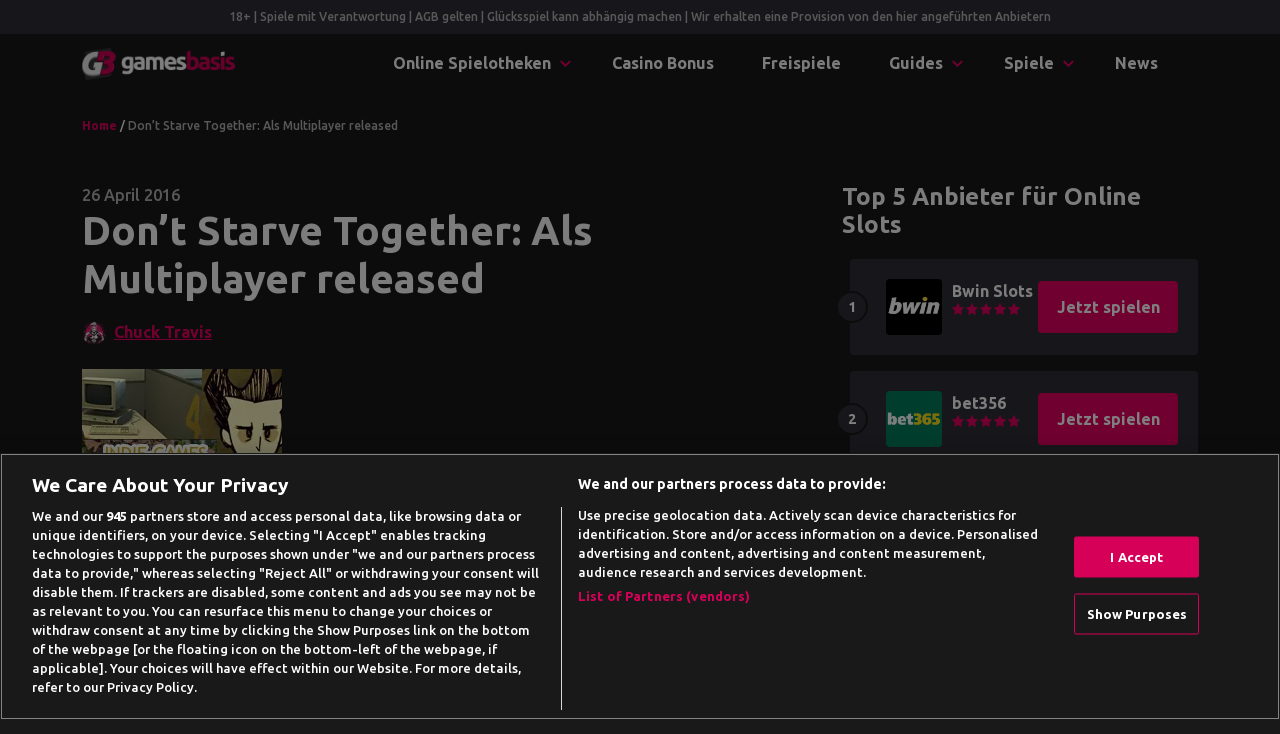

--- FILE ---
content_type: text/html; charset=UTF-8
request_url: https://www.gamesbasis.com/news/dont-starve-together-als-multiplayer-released/
body_size: 23940
content:
<!DOCTYPE html>
<html lang="de">
<head>
	<meta charset="UTF-8">
	<meta name="viewport" content="width=device-width, initial-scale=1, shrink-to-fit=no">
	<link rel="profile" href="https://gmpg.org/xfn/11">
    <!-- Google Tag Manager -->
<script>(function(w,d,s,l,i){w[l]=w[l]||[];w[l].push({'gtm.start':
            new Date().getTime(),event:'gtm.js'});var f=d.getElementsByTagName(s)[0],
        j=d.createElement(s),dl=l!='dataLayer'?'&l='+l:'';j.async=true;j.src=
        'https://www.googletagmanager.com/gtm.js?id='+i+dl + '';f.parentNode.insertBefore(j,f);
    })(window,document,'script','dataLayer', 'GTM-M3JC8MF');</script>
<!-- End Google Tag Manager -->
<script>var clicky_site_ids = clicky_site_ids || []; clicky_site_ids.push(101129323);</script>
<script async src="//static.getclicky.com/js"></script>
<meta name='robots' content='index, follow, max-image-preview:large, max-snippet:-1, max-video-preview:-1' />

	<!-- This site is optimized with the Yoast SEO plugin v26.6 - https://yoast.com/wordpress/plugins/seo/ -->
	<title>Don&#039;t Starve Together: Als Multiplayer released - Gamesbasis</title>
	<meta name="description" content="Ein beliebter Survival Titel wurde vor kurzem endlich in der Multiplayer Version released. Beim sehr treffenden Titel Don&#039;t Starve Together können nun" />
	<link rel="canonical" href="https://www.gamesbasis.com/news/dont-starve-together-als-multiplayer-released/" />
	<meta property="og:locale" content="de_DE" />
	<meta property="og:type" content="article" />
	<meta property="og:title" content="Don&#039;t Starve Together: Als Multiplayer released - Gamesbasis" />
	<meta property="og:description" content="Ein beliebter Survival Titel wurde vor kurzem endlich in der Multiplayer Version released. Beim sehr treffenden Titel Don&#039;t Starve Together können nun" />
	<meta property="og:url" content="https://www.gamesbasis.com/news/dont-starve-together-als-multiplayer-released/" />
	<meta property="og:site_name" content="Gamesbasis" />
	<meta property="article:published_time" content="2016-04-26T08:14:36+00:00" />
	<meta property="og:image" content="https://www.gamesbasis.com/wp-content/uploads/2014/07/indie-games.jpg" />
	<meta property="og:image:width" content="200" />
	<meta property="og:image:height" content="150" />
	<meta property="og:image:type" content="image/jpeg" />
	<meta name="author" content="Chuck Travis" />
	<meta name="twitter:card" content="summary_large_image" />
	<meta name="twitter:label1" content="Verfasst von" />
	<meta name="twitter:data1" content="Chuck Travis" />
	<meta name="twitter:label2" content="Geschätzte Lesezeit" />
	<meta name="twitter:data2" content="1 Minute" />
	<script type="application/ld+json" class="yoast-schema-graph">{"@context":"https://schema.org","@graph":[{"@type":"NewsArticle","@id":"https://www.gamesbasis.com/news/dont-starve-together-als-multiplayer-released/#article","isPartOf":{"@id":"https://www.gamesbasis.com/news/dont-starve-together-als-multiplayer-released/"},"author":{"name":"Chuck Travis","@id":"https://www.gamesbasis.com/#/schema/person/386cba8e6e983ab399ecb1ce6c702fa6"},"headline":"Don&#8217;t Starve Together: Als Multiplayer released","datePublished":"2016-04-26T08:14:36+00:00","mainEntityOfPage":{"@id":"https://www.gamesbasis.com/news/dont-starve-together-als-multiplayer-released/"},"wordCount":285,"commentCount":0,"publisher":{"@id":"https://www.gamesbasis.com/#organization"},"image":{"@id":"https://www.gamesbasis.com/news/dont-starve-together-als-multiplayer-released/#primaryimage"},"thumbnailUrl":"https://www.gamesbasis.com/wp-content/uploads/2014/07/indie-games.jpg","keywords":["Don't Starve Together","Indiespiel","Klei","Multiplayer","Nahrung","onlinespiel","Survival","verhungern"],"articleSection":["Browsergames"],"inLanguage":"de","potentialAction":[{"@type":"CommentAction","name":"Comment","target":["https://www.gamesbasis.com/news/dont-starve-together-als-multiplayer-released/#respond"]}]},{"@type":"WebPage","@id":"https://www.gamesbasis.com/news/dont-starve-together-als-multiplayer-released/","url":"https://www.gamesbasis.com/news/dont-starve-together-als-multiplayer-released/","name":"Don't Starve Together: Als Multiplayer released - Gamesbasis","isPartOf":{"@id":"https://www.gamesbasis.com/#website"},"primaryImageOfPage":{"@id":"https://www.gamesbasis.com/news/dont-starve-together-als-multiplayer-released/#primaryimage"},"image":{"@id":"https://www.gamesbasis.com/news/dont-starve-together-als-multiplayer-released/#primaryimage"},"thumbnailUrl":"https://www.gamesbasis.com/wp-content/uploads/2014/07/indie-games.jpg","datePublished":"2016-04-26T08:14:36+00:00","description":"Ein beliebter Survival Titel wurde vor kurzem endlich in der Multiplayer Version released. Beim sehr treffenden Titel Don't Starve Together können nun","breadcrumb":{"@id":"https://www.gamesbasis.com/news/dont-starve-together-als-multiplayer-released/#breadcrumb"},"inLanguage":"de","potentialAction":[{"@type":"ReadAction","target":["https://www.gamesbasis.com/news/dont-starve-together-als-multiplayer-released/"]}]},{"@type":"ImageObject","inLanguage":"de","@id":"https://www.gamesbasis.com/news/dont-starve-together-als-multiplayer-released/#primaryimage","url":"https://www.gamesbasis.com/wp-content/uploads/2014/07/indie-games.jpg","contentUrl":"https://www.gamesbasis.com/wp-content/uploads/2014/07/indie-games.jpg","width":200,"height":150},{"@type":"BreadcrumbList","@id":"https://www.gamesbasis.com/news/dont-starve-together-als-multiplayer-released/#breadcrumb","itemListElement":[{"@type":"ListItem","position":1,"name":"Home","item":"https://www.gamesbasis.com/"},{"@type":"ListItem","position":2,"name":"Don&#8217;t Starve Together: Als Multiplayer released"}]},{"@type":"WebSite","@id":"https://www.gamesbasis.com/#website","url":"https://www.gamesbasis.com/","name":"Gamesbasis","description":"Auf der Gamesbasis findest du legendäre Spiele-Klassiker wie Tetris, Pacman oder Minesweeper, sowie die besten aktuellen Internet-Spiele, alles kostenlos. Viel Spaß beim Spielen!","publisher":{"@id":"https://www.gamesbasis.com/#organization"},"potentialAction":[{"@type":"SearchAction","target":{"@type":"EntryPoint","urlTemplate":"https://www.gamesbasis.com/?s={search_term_string}"},"query-input":{"@type":"PropertyValueSpecification","valueRequired":true,"valueName":"search_term_string"}}],"inLanguage":"de"},{"@type":"Organization","@id":"https://www.gamesbasis.com/#organization","name":"Gamesbasis","url":"https://www.gamesbasis.com/","logo":{"@type":"ImageObject","inLanguage":"de","@id":"https://www.gamesbasis.com/#/schema/logo/image/","url":"https://www.gamesbasis.com/wp-content/uploads/2021/07/logo-light.png","contentUrl":"https://www.gamesbasis.com/wp-content/uploads/2021/07/logo-light.png","width":630,"height":133,"caption":"Gamesbasis"},"image":{"@id":"https://www.gamesbasis.com/#/schema/logo/image/"}},{"@type":"Person","@id":"https://www.gamesbasis.com/#/schema/person/386cba8e6e983ab399ecb1ce6c702fa6","name":"Chuck Travis","image":{"@type":"ImageObject","inLanguage":"de","@id":"https://www.gamesbasis.com/#/schema/person/image/","url":"https://www.gamesbasis.com/wp-content/uploads/2024/11/chuck-travis-gamesbasis-autor.png","contentUrl":"https://www.gamesbasis.com/wp-content/uploads/2024/11/chuck-travis-gamesbasis-autor.png","caption":"Chuck Travis"},"description":"Für die Gamesbasis-Redaktion schreibt Chuck schon seit über sechzehn Jahre. In den Jahren hat er über viele Spiele und Neuheiten am Markt geschrieben. Die Expertise reicht von den Klassikern der Videospiel-Geschichte bis hin zu modernen Titeln. Im Bereich der Rollenspiele und Strategietitel fühlt er sich besonders wohl. Ob Berichte zur Gamescom, Einblicke in klassische Spiele-Reihen oder aber der Ausblick auf zukünftige Titel - er deckt eine große Bandbreite ab, die von einer Spiele-Leidenschaft der ersten Stunde geprägt ist. Im Rennen um sein Lieblingsspiel liefern sich \"Die Siedler \"2 und \"Riven\" ein Kopf-an-Kopf-Rennen."}]}</script>
	<!-- / Yoast SEO plugin. -->


<link rel='dns-prefetch' href='//fonts.googleapis.com' />
<link rel="alternate" title="oEmbed (JSON)" type="application/json+oembed" href="https://www.gamesbasis.com/wp-json/oembed/1.0/embed?url=https%3A%2F%2Fwww.gamesbasis.com%2Fnews%2Fdont-starve-together-als-multiplayer-released%2F" />
<link rel="alternate" title="oEmbed (XML)" type="text/xml+oembed" href="https://www.gamesbasis.com/wp-json/oembed/1.0/embed?url=https%3A%2F%2Fwww.gamesbasis.com%2Fnews%2Fdont-starve-together-als-multiplayer-released%2F&#038;format=xml" />
<style id='wp-img-auto-sizes-contain-inline-css' type='text/css'>
img:is([sizes=auto i],[sizes^="auto," i]){contain-intrinsic-size:3000px 1500px}
/*# sourceURL=wp-img-auto-sizes-contain-inline-css */
</style>
<style id='wp-emoji-styles-inline-css' type='text/css'>

	img.wp-smiley, img.emoji {
		display: inline !important;
		border: none !important;
		box-shadow: none !important;
		height: 1em !important;
		width: 1em !important;
		margin: 0 0.07em !important;
		vertical-align: -0.1em !important;
		background: none !important;
		padding: 0 !important;
	}
/*# sourceURL=wp-emoji-styles-inline-css */
</style>
<style id='wp-block-library-inline-css' type='text/css'>
:root{--wp-block-synced-color:#7a00df;--wp-block-synced-color--rgb:122,0,223;--wp-bound-block-color:var(--wp-block-synced-color);--wp-editor-canvas-background:#ddd;--wp-admin-theme-color:#007cba;--wp-admin-theme-color--rgb:0,124,186;--wp-admin-theme-color-darker-10:#006ba1;--wp-admin-theme-color-darker-10--rgb:0,107,160.5;--wp-admin-theme-color-darker-20:#005a87;--wp-admin-theme-color-darker-20--rgb:0,90,135;--wp-admin-border-width-focus:2px}@media (min-resolution:192dpi){:root{--wp-admin-border-width-focus:1.5px}}.wp-element-button{cursor:pointer}:root .has-very-light-gray-background-color{background-color:#eee}:root .has-very-dark-gray-background-color{background-color:#313131}:root .has-very-light-gray-color{color:#eee}:root .has-very-dark-gray-color{color:#313131}:root .has-vivid-green-cyan-to-vivid-cyan-blue-gradient-background{background:linear-gradient(135deg,#00d084,#0693e3)}:root .has-purple-crush-gradient-background{background:linear-gradient(135deg,#34e2e4,#4721fb 50%,#ab1dfe)}:root .has-hazy-dawn-gradient-background{background:linear-gradient(135deg,#faaca8,#dad0ec)}:root .has-subdued-olive-gradient-background{background:linear-gradient(135deg,#fafae1,#67a671)}:root .has-atomic-cream-gradient-background{background:linear-gradient(135deg,#fdd79a,#004a59)}:root .has-nightshade-gradient-background{background:linear-gradient(135deg,#330968,#31cdcf)}:root .has-midnight-gradient-background{background:linear-gradient(135deg,#020381,#2874fc)}:root{--wp--preset--font-size--normal:16px;--wp--preset--font-size--huge:42px}.has-regular-font-size{font-size:1em}.has-larger-font-size{font-size:2.625em}.has-normal-font-size{font-size:var(--wp--preset--font-size--normal)}.has-huge-font-size{font-size:var(--wp--preset--font-size--huge)}.has-text-align-center{text-align:center}.has-text-align-left{text-align:left}.has-text-align-right{text-align:right}.has-fit-text{white-space:nowrap!important}#end-resizable-editor-section{display:none}.aligncenter{clear:both}.items-justified-left{justify-content:flex-start}.items-justified-center{justify-content:center}.items-justified-right{justify-content:flex-end}.items-justified-space-between{justify-content:space-between}.screen-reader-text{border:0;clip-path:inset(50%);height:1px;margin:-1px;overflow:hidden;padding:0;position:absolute;width:1px;word-wrap:normal!important}.screen-reader-text:focus{background-color:#ddd;clip-path:none;color:#444;display:block;font-size:1em;height:auto;left:5px;line-height:normal;padding:15px 23px 14px;text-decoration:none;top:5px;width:auto;z-index:100000}html :where(.has-border-color){border-style:solid}html :where([style*=border-top-color]){border-top-style:solid}html :where([style*=border-right-color]){border-right-style:solid}html :where([style*=border-bottom-color]){border-bottom-style:solid}html :where([style*=border-left-color]){border-left-style:solid}html :where([style*=border-width]){border-style:solid}html :where([style*=border-top-width]){border-top-style:solid}html :where([style*=border-right-width]){border-right-style:solid}html :where([style*=border-bottom-width]){border-bottom-style:solid}html :where([style*=border-left-width]){border-left-style:solid}html :where(img[class*=wp-image-]){height:auto;max-width:100%}:where(figure){margin:0 0 1em}html :where(.is-position-sticky){--wp-admin--admin-bar--position-offset:var(--wp-admin--admin-bar--height,0px)}@media screen and (max-width:600px){html :where(.is-position-sticky){--wp-admin--admin-bar--position-offset:0px}}

/*# sourceURL=wp-block-library-inline-css */
</style><style id='wp-block-button-inline-css' type='text/css'>
.wp-block-button__link{align-content:center;box-sizing:border-box;cursor:pointer;display:inline-block;height:100%;text-align:center;word-break:break-word}.wp-block-button__link.aligncenter{text-align:center}.wp-block-button__link.alignright{text-align:right}:where(.wp-block-button__link){border-radius:9999px;box-shadow:none;padding:calc(.667em + 2px) calc(1.333em + 2px);text-decoration:none}.wp-block-button[style*=text-decoration] .wp-block-button__link{text-decoration:inherit}.wp-block-buttons>.wp-block-button.has-custom-width{max-width:none}.wp-block-buttons>.wp-block-button.has-custom-width .wp-block-button__link{width:100%}.wp-block-buttons>.wp-block-button.has-custom-font-size .wp-block-button__link{font-size:inherit}.wp-block-buttons>.wp-block-button.wp-block-button__width-25{width:calc(25% - var(--wp--style--block-gap, .5em)*.75)}.wp-block-buttons>.wp-block-button.wp-block-button__width-50{width:calc(50% - var(--wp--style--block-gap, .5em)*.5)}.wp-block-buttons>.wp-block-button.wp-block-button__width-75{width:calc(75% - var(--wp--style--block-gap, .5em)*.25)}.wp-block-buttons>.wp-block-button.wp-block-button__width-100{flex-basis:100%;width:100%}.wp-block-buttons.is-vertical>.wp-block-button.wp-block-button__width-25{width:25%}.wp-block-buttons.is-vertical>.wp-block-button.wp-block-button__width-50{width:50%}.wp-block-buttons.is-vertical>.wp-block-button.wp-block-button__width-75{width:75%}.wp-block-button.is-style-squared,.wp-block-button__link.wp-block-button.is-style-squared{border-radius:0}.wp-block-button.no-border-radius,.wp-block-button__link.no-border-radius{border-radius:0!important}:root :where(.wp-block-button .wp-block-button__link.is-style-outline),:root :where(.wp-block-button.is-style-outline>.wp-block-button__link){border:2px solid;padding:.667em 1.333em}:root :where(.wp-block-button .wp-block-button__link.is-style-outline:not(.has-text-color)),:root :where(.wp-block-button.is-style-outline>.wp-block-button__link:not(.has-text-color)){color:currentColor}:root :where(.wp-block-button .wp-block-button__link.is-style-outline:not(.has-background)),:root :where(.wp-block-button.is-style-outline>.wp-block-button__link:not(.has-background)){background-color:initial;background-image:none}
/*# sourceURL=https://www.gamesbasis.com/wp-includes/blocks/button/style.min.css */
</style>
<style id='wp-block-heading-inline-css' type='text/css'>
h1:where(.wp-block-heading).has-background,h2:where(.wp-block-heading).has-background,h3:where(.wp-block-heading).has-background,h4:where(.wp-block-heading).has-background,h5:where(.wp-block-heading).has-background,h6:where(.wp-block-heading).has-background{padding:1.25em 2.375em}h1.has-text-align-left[style*=writing-mode]:where([style*=vertical-lr]),h1.has-text-align-right[style*=writing-mode]:where([style*=vertical-rl]),h2.has-text-align-left[style*=writing-mode]:where([style*=vertical-lr]),h2.has-text-align-right[style*=writing-mode]:where([style*=vertical-rl]),h3.has-text-align-left[style*=writing-mode]:where([style*=vertical-lr]),h3.has-text-align-right[style*=writing-mode]:where([style*=vertical-rl]),h4.has-text-align-left[style*=writing-mode]:where([style*=vertical-lr]),h4.has-text-align-right[style*=writing-mode]:where([style*=vertical-rl]),h5.has-text-align-left[style*=writing-mode]:where([style*=vertical-lr]),h5.has-text-align-right[style*=writing-mode]:where([style*=vertical-rl]),h6.has-text-align-left[style*=writing-mode]:where([style*=vertical-lr]),h6.has-text-align-right[style*=writing-mode]:where([style*=vertical-rl]){rotate:180deg}
/*# sourceURL=https://www.gamesbasis.com/wp-includes/blocks/heading/style.min.css */
</style>
<style id='wp-block-image-inline-css' type='text/css'>
.wp-block-image>a,.wp-block-image>figure>a{display:inline-block}.wp-block-image img{box-sizing:border-box;height:auto;max-width:100%;vertical-align:bottom}@media not (prefers-reduced-motion){.wp-block-image img.hide{visibility:hidden}.wp-block-image img.show{animation:show-content-image .4s}}.wp-block-image[style*=border-radius] img,.wp-block-image[style*=border-radius]>a{border-radius:inherit}.wp-block-image.has-custom-border img{box-sizing:border-box}.wp-block-image.aligncenter{text-align:center}.wp-block-image.alignfull>a,.wp-block-image.alignwide>a{width:100%}.wp-block-image.alignfull img,.wp-block-image.alignwide img{height:auto;width:100%}.wp-block-image .aligncenter,.wp-block-image .alignleft,.wp-block-image .alignright,.wp-block-image.aligncenter,.wp-block-image.alignleft,.wp-block-image.alignright{display:table}.wp-block-image .aligncenter>figcaption,.wp-block-image .alignleft>figcaption,.wp-block-image .alignright>figcaption,.wp-block-image.aligncenter>figcaption,.wp-block-image.alignleft>figcaption,.wp-block-image.alignright>figcaption{caption-side:bottom;display:table-caption}.wp-block-image .alignleft{float:left;margin:.5em 1em .5em 0}.wp-block-image .alignright{float:right;margin:.5em 0 .5em 1em}.wp-block-image .aligncenter{margin-left:auto;margin-right:auto}.wp-block-image :where(figcaption){margin-bottom:1em;margin-top:.5em}.wp-block-image.is-style-circle-mask img{border-radius:9999px}@supports ((-webkit-mask-image:none) or (mask-image:none)) or (-webkit-mask-image:none){.wp-block-image.is-style-circle-mask img{border-radius:0;-webkit-mask-image:url('data:image/svg+xml;utf8,<svg viewBox="0 0 100 100" xmlns="http://www.w3.org/2000/svg"><circle cx="50" cy="50" r="50"/></svg>');mask-image:url('data:image/svg+xml;utf8,<svg viewBox="0 0 100 100" xmlns="http://www.w3.org/2000/svg"><circle cx="50" cy="50" r="50"/></svg>');mask-mode:alpha;-webkit-mask-position:center;mask-position:center;-webkit-mask-repeat:no-repeat;mask-repeat:no-repeat;-webkit-mask-size:contain;mask-size:contain}}:root :where(.wp-block-image.is-style-rounded img,.wp-block-image .is-style-rounded img){border-radius:9999px}.wp-block-image figure{margin:0}.wp-lightbox-container{display:flex;flex-direction:column;position:relative}.wp-lightbox-container img{cursor:zoom-in}.wp-lightbox-container img:hover+button{opacity:1}.wp-lightbox-container button{align-items:center;backdrop-filter:blur(16px) saturate(180%);background-color:#5a5a5a40;border:none;border-radius:4px;cursor:zoom-in;display:flex;height:20px;justify-content:center;opacity:0;padding:0;position:absolute;right:16px;text-align:center;top:16px;width:20px;z-index:100}@media not (prefers-reduced-motion){.wp-lightbox-container button{transition:opacity .2s ease}}.wp-lightbox-container button:focus-visible{outline:3px auto #5a5a5a40;outline:3px auto -webkit-focus-ring-color;outline-offset:3px}.wp-lightbox-container button:hover{cursor:pointer;opacity:1}.wp-lightbox-container button:focus{opacity:1}.wp-lightbox-container button:focus,.wp-lightbox-container button:hover,.wp-lightbox-container button:not(:hover):not(:active):not(.has-background){background-color:#5a5a5a40;border:none}.wp-lightbox-overlay{box-sizing:border-box;cursor:zoom-out;height:100vh;left:0;overflow:hidden;position:fixed;top:0;visibility:hidden;width:100%;z-index:100000}.wp-lightbox-overlay .close-button{align-items:center;cursor:pointer;display:flex;justify-content:center;min-height:40px;min-width:40px;padding:0;position:absolute;right:calc(env(safe-area-inset-right) + 16px);top:calc(env(safe-area-inset-top) + 16px);z-index:5000000}.wp-lightbox-overlay .close-button:focus,.wp-lightbox-overlay .close-button:hover,.wp-lightbox-overlay .close-button:not(:hover):not(:active):not(.has-background){background:none;border:none}.wp-lightbox-overlay .lightbox-image-container{height:var(--wp--lightbox-container-height);left:50%;overflow:hidden;position:absolute;top:50%;transform:translate(-50%,-50%);transform-origin:top left;width:var(--wp--lightbox-container-width);z-index:9999999999}.wp-lightbox-overlay .wp-block-image{align-items:center;box-sizing:border-box;display:flex;height:100%;justify-content:center;margin:0;position:relative;transform-origin:0 0;width:100%;z-index:3000000}.wp-lightbox-overlay .wp-block-image img{height:var(--wp--lightbox-image-height);min-height:var(--wp--lightbox-image-height);min-width:var(--wp--lightbox-image-width);width:var(--wp--lightbox-image-width)}.wp-lightbox-overlay .wp-block-image figcaption{display:none}.wp-lightbox-overlay button{background:none;border:none}.wp-lightbox-overlay .scrim{background-color:#fff;height:100%;opacity:.9;position:absolute;width:100%;z-index:2000000}.wp-lightbox-overlay.active{visibility:visible}@media not (prefers-reduced-motion){.wp-lightbox-overlay.active{animation:turn-on-visibility .25s both}.wp-lightbox-overlay.active img{animation:turn-on-visibility .35s both}.wp-lightbox-overlay.show-closing-animation:not(.active){animation:turn-off-visibility .35s both}.wp-lightbox-overlay.show-closing-animation:not(.active) img{animation:turn-off-visibility .25s both}.wp-lightbox-overlay.zoom.active{animation:none;opacity:1;visibility:visible}.wp-lightbox-overlay.zoom.active .lightbox-image-container{animation:lightbox-zoom-in .4s}.wp-lightbox-overlay.zoom.active .lightbox-image-container img{animation:none}.wp-lightbox-overlay.zoom.active .scrim{animation:turn-on-visibility .4s forwards}.wp-lightbox-overlay.zoom.show-closing-animation:not(.active){animation:none}.wp-lightbox-overlay.zoom.show-closing-animation:not(.active) .lightbox-image-container{animation:lightbox-zoom-out .4s}.wp-lightbox-overlay.zoom.show-closing-animation:not(.active) .lightbox-image-container img{animation:none}.wp-lightbox-overlay.zoom.show-closing-animation:not(.active) .scrim{animation:turn-off-visibility .4s forwards}}@keyframes show-content-image{0%{visibility:hidden}99%{visibility:hidden}to{visibility:visible}}@keyframes turn-on-visibility{0%{opacity:0}to{opacity:1}}@keyframes turn-off-visibility{0%{opacity:1;visibility:visible}99%{opacity:0;visibility:visible}to{opacity:0;visibility:hidden}}@keyframes lightbox-zoom-in{0%{transform:translate(calc((-100vw + var(--wp--lightbox-scrollbar-width))/2 + var(--wp--lightbox-initial-left-position)),calc(-50vh + var(--wp--lightbox-initial-top-position))) scale(var(--wp--lightbox-scale))}to{transform:translate(-50%,-50%) scale(1)}}@keyframes lightbox-zoom-out{0%{transform:translate(-50%,-50%) scale(1);visibility:visible}99%{visibility:visible}to{transform:translate(calc((-100vw + var(--wp--lightbox-scrollbar-width))/2 + var(--wp--lightbox-initial-left-position)),calc(-50vh + var(--wp--lightbox-initial-top-position))) scale(var(--wp--lightbox-scale));visibility:hidden}}
/*# sourceURL=https://www.gamesbasis.com/wp-includes/blocks/image/style.min.css */
</style>
<style id='wp-block-buttons-inline-css' type='text/css'>
.wp-block-buttons{box-sizing:border-box}.wp-block-buttons.is-vertical{flex-direction:column}.wp-block-buttons.is-vertical>.wp-block-button:last-child{margin-bottom:0}.wp-block-buttons>.wp-block-button{display:inline-block;margin:0}.wp-block-buttons.is-content-justification-left{justify-content:flex-start}.wp-block-buttons.is-content-justification-left.is-vertical{align-items:flex-start}.wp-block-buttons.is-content-justification-center{justify-content:center}.wp-block-buttons.is-content-justification-center.is-vertical{align-items:center}.wp-block-buttons.is-content-justification-right{justify-content:flex-end}.wp-block-buttons.is-content-justification-right.is-vertical{align-items:flex-end}.wp-block-buttons.is-content-justification-space-between{justify-content:space-between}.wp-block-buttons.aligncenter{text-align:center}.wp-block-buttons:not(.is-content-justification-space-between,.is-content-justification-right,.is-content-justification-left,.is-content-justification-center) .wp-block-button.aligncenter{margin-left:auto;margin-right:auto;width:100%}.wp-block-buttons[style*=text-decoration] .wp-block-button,.wp-block-buttons[style*=text-decoration] .wp-block-button__link{text-decoration:inherit}.wp-block-buttons.has-custom-font-size .wp-block-button__link{font-size:inherit}.wp-block-buttons .wp-block-button__link{width:100%}.wp-block-button.aligncenter{text-align:center}
/*# sourceURL=https://www.gamesbasis.com/wp-includes/blocks/buttons/style.min.css */
</style>
<style id='wp-block-group-inline-css' type='text/css'>
.wp-block-group{box-sizing:border-box}:where(.wp-block-group.wp-block-group-is-layout-constrained){position:relative}
/*# sourceURL=https://www.gamesbasis.com/wp-includes/blocks/group/style.min.css */
</style>
<style id='global-styles-inline-css' type='text/css'>
:root{--wp--preset--aspect-ratio--square: 1;--wp--preset--aspect-ratio--4-3: 4/3;--wp--preset--aspect-ratio--3-4: 3/4;--wp--preset--aspect-ratio--3-2: 3/2;--wp--preset--aspect-ratio--2-3: 2/3;--wp--preset--aspect-ratio--16-9: 16/9;--wp--preset--aspect-ratio--9-16: 9/16;--wp--preset--color--black: #000000;--wp--preset--color--cyan-bluish-gray: #abb8c3;--wp--preset--color--white: #ffffff;--wp--preset--color--pale-pink: #f78da7;--wp--preset--color--vivid-red: #cf2e2e;--wp--preset--color--luminous-vivid-orange: #ff6900;--wp--preset--color--luminous-vivid-amber: #fcb900;--wp--preset--color--light-green-cyan: #7bdcb5;--wp--preset--color--vivid-green-cyan: #00d084;--wp--preset--color--pale-cyan-blue: #8ed1fc;--wp--preset--color--vivid-cyan-blue: #0693e3;--wp--preset--color--vivid-purple: #9b51e0;--wp--preset--gradient--vivid-cyan-blue-to-vivid-purple: linear-gradient(135deg,rgb(6,147,227) 0%,rgb(155,81,224) 100%);--wp--preset--gradient--light-green-cyan-to-vivid-green-cyan: linear-gradient(135deg,rgb(122,220,180) 0%,rgb(0,208,130) 100%);--wp--preset--gradient--luminous-vivid-amber-to-luminous-vivid-orange: linear-gradient(135deg,rgb(252,185,0) 0%,rgb(255,105,0) 100%);--wp--preset--gradient--luminous-vivid-orange-to-vivid-red: linear-gradient(135deg,rgb(255,105,0) 0%,rgb(207,46,46) 100%);--wp--preset--gradient--very-light-gray-to-cyan-bluish-gray: linear-gradient(135deg,rgb(238,238,238) 0%,rgb(169,184,195) 100%);--wp--preset--gradient--cool-to-warm-spectrum: linear-gradient(135deg,rgb(74,234,220) 0%,rgb(151,120,209) 20%,rgb(207,42,186) 40%,rgb(238,44,130) 60%,rgb(251,105,98) 80%,rgb(254,248,76) 100%);--wp--preset--gradient--blush-light-purple: linear-gradient(135deg,rgb(255,206,236) 0%,rgb(152,150,240) 100%);--wp--preset--gradient--blush-bordeaux: linear-gradient(135deg,rgb(254,205,165) 0%,rgb(254,45,45) 50%,rgb(107,0,62) 100%);--wp--preset--gradient--luminous-dusk: linear-gradient(135deg,rgb(255,203,112) 0%,rgb(199,81,192) 50%,rgb(65,88,208) 100%);--wp--preset--gradient--pale-ocean: linear-gradient(135deg,rgb(255,245,203) 0%,rgb(182,227,212) 50%,rgb(51,167,181) 100%);--wp--preset--gradient--electric-grass: linear-gradient(135deg,rgb(202,248,128) 0%,rgb(113,206,126) 100%);--wp--preset--gradient--midnight: linear-gradient(135deg,rgb(2,3,129) 0%,rgb(40,116,252) 100%);--wp--preset--font-size--small: 13px;--wp--preset--font-size--medium: 20px;--wp--preset--font-size--large: 36px;--wp--preset--font-size--x-large: 42px;--wp--preset--spacing--20: 0.44rem;--wp--preset--spacing--30: 0.67rem;--wp--preset--spacing--40: 1rem;--wp--preset--spacing--50: 1.5rem;--wp--preset--spacing--60: 2.25rem;--wp--preset--spacing--70: 3.38rem;--wp--preset--spacing--80: 5.06rem;--wp--preset--shadow--natural: 6px 6px 9px rgba(0, 0, 0, 0.2);--wp--preset--shadow--deep: 12px 12px 50px rgba(0, 0, 0, 0.4);--wp--preset--shadow--sharp: 6px 6px 0px rgba(0, 0, 0, 0.2);--wp--preset--shadow--outlined: 6px 6px 0px -3px rgb(255, 255, 255), 6px 6px rgb(0, 0, 0);--wp--preset--shadow--crisp: 6px 6px 0px rgb(0, 0, 0);}:where(.is-layout-flex){gap: 0.5em;}:where(.is-layout-grid){gap: 0.5em;}body .is-layout-flex{display: flex;}.is-layout-flex{flex-wrap: wrap;align-items: center;}.is-layout-flex > :is(*, div){margin: 0;}body .is-layout-grid{display: grid;}.is-layout-grid > :is(*, div){margin: 0;}:where(.wp-block-columns.is-layout-flex){gap: 2em;}:where(.wp-block-columns.is-layout-grid){gap: 2em;}:where(.wp-block-post-template.is-layout-flex){gap: 1.25em;}:where(.wp-block-post-template.is-layout-grid){gap: 1.25em;}.has-black-color{color: var(--wp--preset--color--black) !important;}.has-cyan-bluish-gray-color{color: var(--wp--preset--color--cyan-bluish-gray) !important;}.has-white-color{color: var(--wp--preset--color--white) !important;}.has-pale-pink-color{color: var(--wp--preset--color--pale-pink) !important;}.has-vivid-red-color{color: var(--wp--preset--color--vivid-red) !important;}.has-luminous-vivid-orange-color{color: var(--wp--preset--color--luminous-vivid-orange) !important;}.has-luminous-vivid-amber-color{color: var(--wp--preset--color--luminous-vivid-amber) !important;}.has-light-green-cyan-color{color: var(--wp--preset--color--light-green-cyan) !important;}.has-vivid-green-cyan-color{color: var(--wp--preset--color--vivid-green-cyan) !important;}.has-pale-cyan-blue-color{color: var(--wp--preset--color--pale-cyan-blue) !important;}.has-vivid-cyan-blue-color{color: var(--wp--preset--color--vivid-cyan-blue) !important;}.has-vivid-purple-color{color: var(--wp--preset--color--vivid-purple) !important;}.has-black-background-color{background-color: var(--wp--preset--color--black) !important;}.has-cyan-bluish-gray-background-color{background-color: var(--wp--preset--color--cyan-bluish-gray) !important;}.has-white-background-color{background-color: var(--wp--preset--color--white) !important;}.has-pale-pink-background-color{background-color: var(--wp--preset--color--pale-pink) !important;}.has-vivid-red-background-color{background-color: var(--wp--preset--color--vivid-red) !important;}.has-luminous-vivid-orange-background-color{background-color: var(--wp--preset--color--luminous-vivid-orange) !important;}.has-luminous-vivid-amber-background-color{background-color: var(--wp--preset--color--luminous-vivid-amber) !important;}.has-light-green-cyan-background-color{background-color: var(--wp--preset--color--light-green-cyan) !important;}.has-vivid-green-cyan-background-color{background-color: var(--wp--preset--color--vivid-green-cyan) !important;}.has-pale-cyan-blue-background-color{background-color: var(--wp--preset--color--pale-cyan-blue) !important;}.has-vivid-cyan-blue-background-color{background-color: var(--wp--preset--color--vivid-cyan-blue) !important;}.has-vivid-purple-background-color{background-color: var(--wp--preset--color--vivid-purple) !important;}.has-black-border-color{border-color: var(--wp--preset--color--black) !important;}.has-cyan-bluish-gray-border-color{border-color: var(--wp--preset--color--cyan-bluish-gray) !important;}.has-white-border-color{border-color: var(--wp--preset--color--white) !important;}.has-pale-pink-border-color{border-color: var(--wp--preset--color--pale-pink) !important;}.has-vivid-red-border-color{border-color: var(--wp--preset--color--vivid-red) !important;}.has-luminous-vivid-orange-border-color{border-color: var(--wp--preset--color--luminous-vivid-orange) !important;}.has-luminous-vivid-amber-border-color{border-color: var(--wp--preset--color--luminous-vivid-amber) !important;}.has-light-green-cyan-border-color{border-color: var(--wp--preset--color--light-green-cyan) !important;}.has-vivid-green-cyan-border-color{border-color: var(--wp--preset--color--vivid-green-cyan) !important;}.has-pale-cyan-blue-border-color{border-color: var(--wp--preset--color--pale-cyan-blue) !important;}.has-vivid-cyan-blue-border-color{border-color: var(--wp--preset--color--vivid-cyan-blue) !important;}.has-vivid-purple-border-color{border-color: var(--wp--preset--color--vivid-purple) !important;}.has-vivid-cyan-blue-to-vivid-purple-gradient-background{background: var(--wp--preset--gradient--vivid-cyan-blue-to-vivid-purple) !important;}.has-light-green-cyan-to-vivid-green-cyan-gradient-background{background: var(--wp--preset--gradient--light-green-cyan-to-vivid-green-cyan) !important;}.has-luminous-vivid-amber-to-luminous-vivid-orange-gradient-background{background: var(--wp--preset--gradient--luminous-vivid-amber-to-luminous-vivid-orange) !important;}.has-luminous-vivid-orange-to-vivid-red-gradient-background{background: var(--wp--preset--gradient--luminous-vivid-orange-to-vivid-red) !important;}.has-very-light-gray-to-cyan-bluish-gray-gradient-background{background: var(--wp--preset--gradient--very-light-gray-to-cyan-bluish-gray) !important;}.has-cool-to-warm-spectrum-gradient-background{background: var(--wp--preset--gradient--cool-to-warm-spectrum) !important;}.has-blush-light-purple-gradient-background{background: var(--wp--preset--gradient--blush-light-purple) !important;}.has-blush-bordeaux-gradient-background{background: var(--wp--preset--gradient--blush-bordeaux) !important;}.has-luminous-dusk-gradient-background{background: var(--wp--preset--gradient--luminous-dusk) !important;}.has-pale-ocean-gradient-background{background: var(--wp--preset--gradient--pale-ocean) !important;}.has-electric-grass-gradient-background{background: var(--wp--preset--gradient--electric-grass) !important;}.has-midnight-gradient-background{background: var(--wp--preset--gradient--midnight) !important;}.has-small-font-size{font-size: var(--wp--preset--font-size--small) !important;}.has-medium-font-size{font-size: var(--wp--preset--font-size--medium) !important;}.has-large-font-size{font-size: var(--wp--preset--font-size--large) !important;}.has-x-large-font-size{font-size: var(--wp--preset--font-size--x-large) !important;}
/*# sourceURL=global-styles-inline-css */
</style>
<style id='core-block-supports-inline-css' type='text/css'>
.wp-container-core-buttons-is-layout-499968f5{justify-content:center;}
/*# sourceURL=core-block-supports-inline-css */
</style>

<style id='classic-theme-styles-inline-css' type='text/css'>
/*! This file is auto-generated */
.wp-block-button__link{color:#fff;background-color:#32373c;border-radius:9999px;box-shadow:none;text-decoration:none;padding:calc(.667em + 2px) calc(1.333em + 2px);font-size:1.125em}.wp-block-file__button{background:#32373c;color:#fff;text-decoration:none}
/*# sourceURL=/wp-includes/css/classic-themes.min.css */
</style>
<link rel='stylesheet' id='bc-theme-style-css' href='https://www.gamesbasis.com/wp-content/mu-plugins/bc-theme-blocks-and-patterns/build/style-index.css?ver=81b8716c050eabb2bd8fadc5e462bb1e' type='text/css' media='all' />
<link rel='stylesheet' id='bc-page-blocker-css' href='https://www.gamesbasis.com/wp-content/plugins/bc-page-blocker/assets/public/dist/css/public.min.css?ver=1.6.0' type='text/css' media='all' />
<link rel='stylesheet' id='mabel-wheel-of-fortune-css' href='https://www.gamesbasis.com/wp-content/plugins/mabel-wheel-of-fortune/public/css/public.min.css?ver=4.3.1' type='text/css' media='all' />
<link rel='stylesheet' id='bcb-style-css' href='https://www.gamesbasis.com/wp-content/plugins/bc-blocks/assets/public/dist/blocks.min.css?ver=81b8716c050eabb2bd8fadc5e462bb1e' type='text/css' media='all' />
<link rel='stylesheet' id='child-bc_core-styles-css' href='https://www.gamesbasis.com/wp-content/themes/child-theme/assets/public/dist/css/child-theme.min.css?ver=1747294085' type='text/css' media='all' />
<link rel='stylesheet' id='child-google-fonts-css' href='https://fonts.googleapis.com/css2?family=Ubuntu%3Awght%40500%3B700&#038;display=swap&#038;ver=81b8716c050eabb2bd8fadc5e462bb1e' type='text/css' media='all' />
<link rel='stylesheet' id='bc-compliance-public-styles-css' href='https://www.gamesbasis.com/wp-content/plugins/bc-compliance/assets/public/dist/css/public.min.css?ver=3.12.0' type='text/css' media='all' />
<script type="text/javascript" id="bc-utility-blocks-data-js-extra">
/* <![CDATA[ */
var bcUtilityBlocksData = {"ajaxUrl":"https://www.gamesbasis.com/wp-admin/admin-ajax.php"};
//# sourceURL=bc-utility-blocks-data-js-extra
/* ]]> */
</script>
<script type="text/javascript" id="bc-page-blocker-js-extra">
/* <![CDATA[ */
var _bcpb = {"ajaxUrl":"https://www.gamesbasis.com/wp-admin/admin-ajax.php","action":"bc-page-blocker_do_shortcode","version":"1.6.0","jsonPath":"https://www.gamesbasis.com/wp-content/uploads/bc-page-blocker-data/bcpb-data.json","noBlock":""};
//# sourceURL=bc-page-blocker-js-extra
/* ]]> */
</script>
<script type="text/javascript" src="https://www.gamesbasis.com/wp-content/plugins/bc-page-blocker/assets/public/dist/js/public.min.js?ver=1.6.0" id="bc-page-blocker-js"></script>
<link rel="https://api.w.org/" href="https://www.gamesbasis.com/wp-json/" /><link rel="alternate" title="JSON" type="application/json" href="https://www.gamesbasis.com/wp-json/wp/v2/posts/5549" /><link rel="EditURI" type="application/rsd+xml" title="RSD" href="https://www.gamesbasis.com/xmlrpc.php?rsd" />

<link rel='shortlink' href='https://www.gamesbasis.com/?p=5549' />
<link rel="manifest" href="https://www.gamesbasis.com/manifest.json"><meta name="mobile-web-app-capable" content="yes">
<meta name="apple-mobile-web-app-capable" content="yes">
<meta name="apple-mobile-web-app-title" content="Gamesbasis - Auf der Gamesbasis findest du legendäre Spiele-Klassiker wie Tetris, Pacman oder Minesweeper, sowie die besten aktuellen Internet-Spiele, alles kostenlos. Viel Spaß beim Spielen!">
<noscript><style>.lazyload[data-src]{display:none !important;}</style></noscript><style>.lazyload{background-image:none !important;}.lazyload:before{background-image:none !important;}</style><style>.wp-block-gallery.is-cropped .blocks-gallery-item picture{height:100%;width:100%;}</style><link rel="icon" href="https://www.gamesbasis.com/wp-content/uploads/2021/08/favicon-light-91x91.png" sizes="32x32" />
<link rel="icon" href="https://www.gamesbasis.com/wp-content/uploads/2021/08/favicon-light-300x300.png" sizes="192x192" />
<link rel="apple-touch-icon" href="https://www.gamesbasis.com/wp-content/uploads/2021/08/favicon-light-300x300.png" />
<meta name="msapplication-TileImage" content="https://www.gamesbasis.com/wp-content/uploads/2021/08/favicon-light-300x300.png" />
		<style type="text/css" id="wp-custom-css">
			.bcb-cta-1 {
    margin-bottom: -1rem;
}

.bcb-one-operator div.bcb-operator-lists-4__header__test
 { 
	 font-size: 120%; 
}


.wp-block-button a:hover {
	color: #fff;
}

.wp-block-image {
	text-align: center;
	    font-size: small;
		    padding-top: 8px;
	padding-bottom: 8px;
	color: #b2b2b2;
}

.wp-block-image img {
	border-radius: 0.5rem;
}



.wp-block-table td, .wp-block-table th {
	border: 0;
}

.striped-table a {
		color: #e0005f;
font-weight: 700;
}

.bonus-table {
margin-bottom: 8px;
}

.bonus-table a {
		color: #e0005f;
font-weight: 700;
}

.striped-table a:hover {
  text-decoration: underline;
}


.bonus-table a:hover {
  text-decoration: underline;
}

#right-sidebar {
	align-self: flex-start;
}

/* New Pattern CSS */

.flag-img {
	height:16px!important
	
}

.c-bonus-code.btn-reveal .bcb-bonus-input.blur-code {
	color:white
}

.terms-text { 
font-size:8px;
color:#CCCDD6 }		</style>
		        <style type="text/css">
        @media only screen and (min-width: 992px){
            .mobile-navbar{display:none;}
            .desktop-navbar{display: block;}
        }
        @media only screen and (max-width: 992px){
            .single-navbar .navbar-brand{order:1;}
            .single-navbar .btn-group{order:2;}
            .single-navbar #navbarNavDropdown{order:3;}
        }
    </style>
</head>

<body class="wp-singular post-template-default single single-post postid-5549 single-format-standard wp-custom-logo wp-theme-wp-theme-bc-core wp-child-theme-child-theme catId-3 group-blog compliance--de-com">
<!-- Google Tag Manager (noscript) -->
<noscript><iframe src="https://www.googletagmanager.com/ns.html?id=GTM-M3JC8MF"
height="0" width="0" style="display:none;visibility:hidden"></iframe></noscript>
<!-- End Google Tag Manager (noscript) -->



<div class="site" id="page">
    <!-- ******************* Custom Compliance Header ******************* -->
    <div class="gb-header-compliance w-100 p-2 text-center">
        <div class="container">
            <span class="col-12">
                <div class="bc-compliance-header-shortcode"><div class="bc-compliance__element bc-compliance__element--text">18+ | Spiele mit Verantwortung | AGB gelten | Glücksspiel kann abhängig machen | Wir erhalten eine Provision von den hier angeführten Anbietern</div></div>            </span>
        </div>
    </div>

	<!-- ******************* The Navbar Area ******************* -->
	<div id="wrapper-navbar" itemscope itemtype="http://schema.org/WebSite">

		<a class="skip-link sr-only sr-only-focusable" href="#content">Zum Inhalt springen</a>

        <div class="main-site-navigation">
            <nav class="navbar navbar-expand-lg navbar-dark single-navbar">

        <div class="container">
    
        <!-- Your site title as branding in the menu -->
        <a href="https://www.gamesbasis.com/" class="navbar-brand custom-logo-link" rel="home"><picture><source  sizes='(max-width: 630px) 100vw, 630px' type="image/webp" data-srcset="https://www.gamesbasis.com/wp-content/uploads/2021/07/logo-light.png.webp 630w, https://www.gamesbasis.com/wp-content/uploads/2021/07/logo-light-516x109.png.webp 516w, https://www.gamesbasis.com/wp-content/uploads/2021/07/logo-light-416x88.png.webp 416w, https://www.gamesbasis.com/wp-content/uploads/2021/07/logo-light-196x41.png.webp 196w, https://www.gamesbasis.com/wp-content/uploads/2021/07/logo-light-300x63.png.webp 300w"><img width="630" height="133" src="[data-uri]" class="img-fluid lazyload" alt="Gamesbasis" decoding="async" fetchpriority="high"   data-eio="p" data-src="https://www.gamesbasis.com/wp-content/uploads/2021/07/logo-light.png" data-srcset="https://www.gamesbasis.com/wp-content/uploads/2021/07/logo-light.png 630w, https://www.gamesbasis.com/wp-content/uploads/2021/07/logo-light-516x109.png 516w, https://www.gamesbasis.com/wp-content/uploads/2021/07/logo-light-416x88.png 416w, https://www.gamesbasis.com/wp-content/uploads/2021/07/logo-light-196x41.png 196w, https://www.gamesbasis.com/wp-content/uploads/2021/07/logo-light-300x63.png 300w" data-sizes="auto" data-eio-rwidth="630" data-eio-rheight="133" /></picture><noscript><img width="630" height="133" src="https://www.gamesbasis.com/wp-content/uploads/2021/07/logo-light.png" class="img-fluid" alt="Gamesbasis" decoding="async" fetchpriority="high" srcset="https://www.gamesbasis.com/wp-content/uploads/2021/07/logo-light.png 630w, https://www.gamesbasis.com/wp-content/uploads/2021/07/logo-light-516x109.png 516w, https://www.gamesbasis.com/wp-content/uploads/2021/07/logo-light-416x88.png 416w, https://www.gamesbasis.com/wp-content/uploads/2021/07/logo-light-196x41.png 196w, https://www.gamesbasis.com/wp-content/uploads/2021/07/logo-light-300x63.png 300w" sizes="(max-width: 630px) 100vw, 630px" data-eio="l" /></noscript></a>        <!-- end custom logo -->

        <!-- The WordPress Menu goes here -->
        <div id="navbarNavDropdown" class="collapse navbar-collapse collapse-on-hover"><ul id="main-menu" class="navbar-nav ms-auto"><li itemscope="itemscope" itemtype="https://www.schema.org/SiteNavigationElement" id="menu-item-7109" class="menu-item menu-item-type-post_type menu-item-object-page menu-item-has-children dropdown menu-item-7109 nav-item"><a title="Online Spielotheken" href="https://www.gamesbasis.com/online-spielotheken/" class="nav-link" id="menu-item-dropdown-7109">Online Spielotheken</a><a  class="btn dropdown-toggle" type="button" data-bs-toggle="dropdown" class="dropdown-toggle" aria-haspopup="true" aria-expanded="false" href="#"></a>
<ul class="dropdown-menu depth-0" aria-labelledby="menu-item-dropdown-7109" role="menu">
	<li itemscope="itemscope" itemtype="https://www.schema.org/SiteNavigationElement" id="menu-item-9848" class="menu-item menu-item-type-post_type menu-item-object-page menu-item-9848 nav-item"><a title="Bwin Slots" href="https://www.gamesbasis.com/online-spielotheken/bwin-slots/" class="nav-link">Bwin Slots</a></li>
	<li itemscope="itemscope" itemtype="https://www.schema.org/SiteNavigationElement" id="menu-item-18277" class="menu-item menu-item-type-post_type menu-item-object-page menu-item-18277 nav-item"><a title="Bet365 Slots" href="https://www.gamesbasis.com/online-spielotheken/bet365-slots/" class="nav-link">Bet365 Slots</a></li>
	<li itemscope="itemscope" itemtype="https://www.schema.org/SiteNavigationElement" id="menu-item-18436" class="menu-item menu-item-type-post_type menu-item-object-page menu-item-18436 nav-item"><a title="Novoline" href="https://www.gamesbasis.com/online-spielotheken/novoline-de/" class="nav-link">Novoline</a></li>
	<li itemscope="itemscope" itemtype="https://www.schema.org/SiteNavigationElement" id="menu-item-9852" class="menu-item menu-item-type-post_type menu-item-object-page menu-item-9852 nav-item"><a title="StarGames" href="https://www.gamesbasis.com/online-spielotheken/stargames/" class="nav-link">StarGames</a></li>
	<li itemscope="itemscope" itemtype="https://www.schema.org/SiteNavigationElement" id="menu-item-10327" class="menu-item menu-item-type-post_type menu-item-object-page menu-item-10327 nav-item"><a title="Wunderino" href="https://www.gamesbasis.com/online-spielotheken/wunderino/" class="nav-link">Wunderino</a></li>
	<li itemscope="itemscope" itemtype="https://www.schema.org/SiteNavigationElement" id="menu-item-18148" class="menu-item menu-item-type-post_type menu-item-object-page menu-item-18148 nav-item"><a title="Merkur Slots" href="https://www.gamesbasis.com/online-spielotheken/merkur-spiel/" class="nav-link">Merkur Slots</a></li>
	<li itemscope="itemscope" itemtype="https://www.schema.org/SiteNavigationElement" id="menu-item-15079" class="menu-item menu-item-type-post_type menu-item-object-page menu-item-15079 nav-item"><a title="Jokerstar" href="https://www.gamesbasis.com/online-spielotheken/jokerstar/" class="nav-link">Jokerstar</a></li>
	<li itemscope="itemscope" itemtype="https://www.schema.org/SiteNavigationElement" id="menu-item-19275" class="menu-item menu-item-type-post_type menu-item-object-page menu-item-19275 nav-item"><a title="Interwetten" href="https://www.gamesbasis.com/online-spielotheken/interwetten/" class="nav-link">Interwetten</a></li>
	<li itemscope="itemscope" itemtype="https://www.schema.org/SiteNavigationElement" id="menu-item-9851" class="menu-item menu-item-type-post_type menu-item-object-page menu-item-9851 nav-item"><a title="Lapalingo" href="https://www.gamesbasis.com/online-spielotheken/lapalingo/" class="nav-link">Lapalingo</a></li>
	<li itemscope="itemscope" itemtype="https://www.schema.org/SiteNavigationElement" id="menu-item-10215" class="menu-item menu-item-type-post_type menu-item-object-page menu-item-10215 nav-item"><a title="LeoVegas" href="https://www.gamesbasis.com/online-spielotheken/leovegas/" class="nav-link">LeoVegas</a></li>
	<li itemscope="itemscope" itemtype="https://www.schema.org/SiteNavigationElement" id="menu-item-14021" class="menu-item menu-item-type-post_type menu-item-object-page menu-item-14021 nav-item"><a title="Wildz" href="https://www.gamesbasis.com/online-spielotheken/wildz/" class="nav-link">Wildz</a></li>
	<li itemscope="itemscope" itemtype="https://www.schema.org/SiteNavigationElement" id="menu-item-19699" class="menu-item menu-item-type-post_type menu-item-object-page menu-item-19699 nav-item"><a title="Bet-at-Home" href="https://www.gamesbasis.com/online-spielotheken/bet-at-home/" class="nav-link">Bet-at-Home</a></li>
	<li itemscope="itemscope" itemtype="https://www.schema.org/SiteNavigationElement" id="menu-item-12286" class="menu-item menu-item-type-post_type menu-item-object-page menu-item-12286 nav-item"><a title="SlotMagie" href="https://www.gamesbasis.com/online-spielotheken/slotmagie/" class="nav-link">SlotMagie</a></li>
	<li itemscope="itemscope" itemtype="https://www.schema.org/SiteNavigationElement" id="menu-item-19585" class="menu-item menu-item-type-post_type menu-item-object-page menu-item-19585 nav-item"><a title="Knightslots" href="https://www.gamesbasis.com/online-spielotheken/knightslots/" class="nav-link">Knightslots</a></li>
	<li itemscope="itemscope" itemtype="https://www.schema.org/SiteNavigationElement" id="menu-item-14804" class="menu-item menu-item-type-post_type menu-item-object-page menu-item-14804 nav-item"><a title="Lord Lucky" href="https://www.gamesbasis.com/online-spielotheken/lord-lucky/" class="nav-link">Lord Lucky</a></li>
	<li itemscope="itemscope" itemtype="https://www.schema.org/SiteNavigationElement" id="menu-item-15114" class="menu-item menu-item-type-post_type menu-item-object-page menu-item-15114 nav-item"><a title="JackpotPiraten" href="https://www.gamesbasis.com/online-spielotheken/jackpotpiraten/" class="nav-link">JackpotPiraten</a></li>
	<li itemscope="itemscope" itemtype="https://www.schema.org/SiteNavigationElement" id="menu-item-15115" class="menu-item menu-item-type-post_type menu-item-object-page menu-item-15115 nav-item"><a title="BingBong" href="https://www.gamesbasis.com/online-spielotheken/bingbong/" class="nav-link">BingBong</a></li>
	<li itemscope="itemscope" itemtype="https://www.schema.org/SiteNavigationElement" id="menu-item-9845" class="menu-item menu-item-type-post_type menu-item-object-page menu-item-9845 nav-item"><a title="DrückGlück" href="https://www.gamesbasis.com/online-spielotheken/drueckglueck/" class="nav-link">DrückGlück</a></li>
	<li itemscope="itemscope" itemtype="https://www.schema.org/SiteNavigationElement" id="menu-item-14805" class="menu-item menu-item-type-post_type menu-item-object-page menu-item-14805 nav-item"><a title="Swift Spiele" href="https://www.gamesbasis.com/online-spielotheken/swift-spiele/" class="nav-link">Swift Spiele</a></li>
</ul>
</li>
<li itemscope="itemscope" itemtype="https://www.schema.org/SiteNavigationElement" id="menu-item-7104" class="menu-item menu-item-type-post_type menu-item-object-page menu-item-7104 nav-item"><a title="Casino Bonus" href="https://www.gamesbasis.com/bonus/" class="nav-link">Casino Bonus</a></li>
<li itemscope="itemscope" itemtype="https://www.schema.org/SiteNavigationElement" id="menu-item-13710" class="menu-item menu-item-type-post_type menu-item-object-page menu-item-13710 nav-item"><a title="Freispiele" href="https://www.gamesbasis.com/freispiele/" class="nav-link">Freispiele</a></li>
<li itemscope="itemscope" itemtype="https://www.schema.org/SiteNavigationElement" id="menu-item-18524" class="menu-item menu-item-type-custom menu-item-object-custom menu-item-has-children dropdown menu-item-18524 nav-item"><a title="Guides" href="#" class="nav-link" id="menu-item-dropdown-18524">Guides</a><a  class="btn dropdown-toggle" type="button" data-bs-toggle="dropdown" class="dropdown-toggle" aria-haspopup="true" aria-expanded="false" href="#"></a>
<ul class="dropdown-menu depth-0" aria-labelledby="menu-item-dropdown-18524" role="menu">
	<li itemscope="itemscope" itemtype="https://www.schema.org/SiteNavigationElement" id="menu-item-18525" class="menu-item menu-item-type-post_type menu-item-object-page menu-item-18525 nav-item"><a title="Beste Online Casinos" href="https://www.gamesbasis.com/beste-online-casinos/" class="nav-link">Beste Online Casinos</a></li>
	<li itemscope="itemscope" itemtype="https://www.schema.org/SiteNavigationElement" id="menu-item-18530" class="menu-item menu-item-type-post_type menu-item-object-page menu-item-18530 nav-item"><a title="Casinos mit 1 Euro Einzahlung" href="https://www.gamesbasis.com/casinos-mit-1-euro-einzahlung/" class="nav-link">Casinos mit 1 Euro Einzahlung</a></li>
	<li itemscope="itemscope" itemtype="https://www.schema.org/SiteNavigationElement" id="menu-item-18531" class="menu-item menu-item-type-post_type menu-item-object-page menu-item-18531 nav-item"><a title="Slots mit hoher RTP" href="https://www.gamesbasis.com/auszahlungsquote/" class="nav-link">Slots mit hoher RTP</a></li>
	<li itemscope="itemscope" itemtype="https://www.schema.org/SiteNavigationElement" id="menu-item-18527" class="menu-item menu-item-type-post_type menu-item-object-page menu-item-18527 nav-item"><a title="PayPal Casinos" href="https://www.gamesbasis.com/paypal-slots/" class="nav-link">PayPal Casinos</a></li>
	<li itemscope="itemscope" itemtype="https://www.schema.org/SiteNavigationElement" id="menu-item-18528" class="menu-item menu-item-type-post_type menu-item-object-page menu-item-18528 nav-item"><a title="Paysafecard Casinos" href="https://www.gamesbasis.com/paysafecard-casinos/" class="nav-link">Paysafecard Casinos</a></li>
	<li itemscope="itemscope" itemtype="https://www.schema.org/SiteNavigationElement" id="menu-item-18526" class="menu-item menu-item-type-post_type menu-item-object-page menu-item-18526 nav-item"><a title="Apple Pay Casinos" href="https://www.gamesbasis.com/apple-pay-casinos/" class="nav-link">Apple Pay Casinos</a></li>
	<li itemscope="itemscope" itemtype="https://www.schema.org/SiteNavigationElement" id="menu-item-19688" class="menu-item menu-item-type-post_type menu-item-object-page menu-item-19688 nav-item"><a title="Klarna Casinos" href="https://www.gamesbasis.com/klarna-casinos/" class="nav-link">Klarna Casinos</a></li>
	<li itemscope="itemscope" itemtype="https://www.schema.org/SiteNavigationElement" id="menu-item-20048" class="menu-item menu-item-type-post_type menu-item-object-page menu-item-20048 nav-item"><a title="Skrill Casinos" href="https://www.gamesbasis.com/skrill-casinos/" class="nav-link">Skrill Casinos</a></li>
	<li itemscope="itemscope" itemtype="https://www.schema.org/SiteNavigationElement" id="menu-item-18529" class="menu-item menu-item-type-post_type menu-item-object-page menu-item-18529 nav-item"><a title="Casinos mit schneller Auszahlung" href="https://www.gamesbasis.com/online-casinos-mit-schneller-auszahlung/" class="nav-link">Casinos mit schneller Auszahlung</a></li>
	<li itemscope="itemscope" itemtype="https://www.schema.org/SiteNavigationElement" id="menu-item-18532" class="menu-item menu-item-type-post_type menu-item-object-page menu-item-18532 nav-item"><a title="Beste Casino Apps" href="https://www.gamesbasis.com/spielautomaten-app/" class="nav-link">Beste Casino Apps</a></li>
</ul>
</li>
<li itemscope="itemscope" itemtype="https://www.schema.org/SiteNavigationElement" id="menu-item-7029" class="menu-item menu-item-type-post_type menu-item-object-page menu-item-has-children dropdown menu-item-7029 nav-item"><a title="Spiele" href="https://www.gamesbasis.com/games/" class="nav-link" id="menu-item-dropdown-7029">Spiele</a><a  class="btn dropdown-toggle" type="button" data-bs-toggle="dropdown" class="dropdown-toggle" aria-haspopup="true" aria-expanded="false" href="#"></a>
<ul class="dropdown-menu depth-0" aria-labelledby="menu-item-dropdown-7029" role="menu">
	<li itemscope="itemscope" itemtype="https://www.schema.org/SiteNavigationElement" id="menu-item-7030" class="menu-item menu-item-type-post_type menu-item-object-page menu-item-7030 nav-item"><a title="Klassiker" href="https://www.gamesbasis.com/games/classic/" class="nav-link">Klassiker</a></li>
	<li itemscope="itemscope" itemtype="https://www.schema.org/SiteNavigationElement" id="menu-item-7031" class="menu-item menu-item-type-post_type menu-item-object-page menu-item-7031 nav-item"><a title="Slots" href="https://www.gamesbasis.com/games/slot/" class="nav-link">Slots</a></li>
</ul>
</li>
<li itemscope="itemscope" itemtype="https://www.schema.org/SiteNavigationElement" id="menu-item-6773" class="menu-item menu-item-type-post_type menu-item-object-page menu-item-6773 nav-item"><a title="News" href="https://www.gamesbasis.com/news/" class="nav-link">News</a></li>
</ul></div>
        
            <button class="navbar-toggler"
                    type="button"
                    data-bs-toggle="collapse"
                    data-bs-target="#navbarNavDropdown"
                    aria-controls="navbarNavDropdown"
                    aria-expanded="false"
                    aria-label="">
                <span class="navbar-toggler-icon"></span>
            </button>
            
            </div><!-- .container -->

</nav><!-- .site-navigation -->
        </div>

	</div><!-- #wrapper-navbar end -->
    <div id="breadcrumbs" class="container my-4"><span><span><a href="https://www.gamesbasis.com/">Home</a></span> / <span class="breadcrumb_last" aria-current="page">Don&#8217;t Starve Together: Als Multiplayer released</span></span></div>
<div class="wrapper" id="single-wrapper">

	<div class="container" id="content" tabindex="-1">

		<div class="row">

			<!-- Do the left sidebar check -->
			
<div class="col-md-8 content-area" id="primary">
			<main class="site-main core-has-sidebar" id="main">

				
					<article class="post-5549 post type-post status-publish format-standard has-post-thumbnail hentry category-browsergames tag-dont-starve-together tag-indiespiel tag-klei tag-multiplayer tag-nahrung tag-onlinespiel tag-survival tag-verhungern catId-3" id="post-5549">
    <header class="entry-header">
        <div class="entry-meta">
            <span class="posted-on"><a href="https://www.gamesbasis.com/news/dont-starve-together-als-multiplayer-released/" rel="bookmark"><time class="entry-date published updated" datetime="2016-04-26T10:14:36+00:00">26 April 2016</time></a></span>        </div><!-- .entry-meta -->
        <h1 class="entry-title">Don&#8217;t Starve Together: Als Multiplayer released</h1>        <span class="author-info"> <picture><source   type="image/webp" data-srcset="https://www.gamesbasis.com/wp-content/uploads/2024/11/chuck-travis-gamesbasis-autor.png.webp"><img alt='Chuck Travis' src="[data-uri]" class="avatar avatar-96 photo lazyload" height='96' width='96' data-eio="p" data-src="https://www.gamesbasis.com/wp-content/uploads/2024/11/chuck-travis-gamesbasis-autor.png" decoding="async" data-eio-rwidth="300" data-eio-rheight="300" /></picture><noscript><img alt='Chuck Travis' src='https://www.gamesbasis.com/wp-content/uploads/2024/11/chuck-travis-gamesbasis-autor.png' class='avatar avatar-96 photo' height='96' width='96' data-eio="l" /></noscript><span class="author vcard"><a class="url fn n" href="/authors/"> Chuck Travis</a></span></span>    </header><!-- .entry-header -->
    <div class="entry-featured-image my-4">
        <picture><source  sizes='(max-width: 200px) 100vw, 200px' type="image/webp" data-srcset="https://www.gamesbasis.com/wp-content/uploads/2014/07/indie-games.jpg.webp 200w, https://www.gamesbasis.com/wp-content/uploads/2014/07/indie-games-157x118.jpg.webp 157w"><img width="200" height="150" src="[data-uri]" class="attachment-content_full_width size-content_full_width wp-post-image lazyload" alt="" decoding="async"   data-eio="p" data-src="https://www.gamesbasis.com/wp-content/uploads/2014/07/indie-games.jpg" data-srcset="https://www.gamesbasis.com/wp-content/uploads/2014/07/indie-games.jpg 200w, https://www.gamesbasis.com/wp-content/uploads/2014/07/indie-games-157x118.jpg 157w" data-sizes="auto" data-eio-rwidth="200" data-eio-rheight="150" /></picture><noscript><img width="200" height="150" src="https://www.gamesbasis.com/wp-content/uploads/2014/07/indie-games.jpg" class="attachment-content_full_width size-content_full_width wp-post-image" alt="" decoding="async" srcset="https://www.gamesbasis.com/wp-content/uploads/2014/07/indie-games.jpg 200w, https://www.gamesbasis.com/wp-content/uploads/2014/07/indie-games-157x118.jpg 157w" sizes="(max-width: 200px) 100vw, 200px" data-eio="l" /></noscript>    </div>
    <div class="entry-content">
        <p style="text-align: justify;">Ein beliebter Survival Titel wurde vor kurzem endlich in der Multiplayer Version released. Beim sehr treffenden Titel <strong>Don&#8217;t Starve Together</strong> können nun mehrere Spieler gleichzeitig den Kampf ums Überleben antreten. In der Tat ist die Hauptaufgabe nicht zu verhungern, doch in der Gruppe kann dies gleich mehrfach Spaß machen. Das Indiespiel von Klei Entertainment ist für Liebhaber des Survival Genres unbedingt zu empfehlen. Dabei setzt das Game mit der düsteren Comic Grafik eher auf Entdeckung, Abenteuer und Simulation als auf Kampf und Action.</p>
<p style="text-align: justify;">Bereits im Dezember 2014 ist Don&#8217;t Starve Together in die Early Access Phase bei Steam gestartet. Nach reichlich Unterstützung und Feedback von den Fans, konnte das Onlinespiel am 21. April offiziell released werden. Bisher glänzt der <strong>Titel durch &#8222;äußerst positive&#8220; Reviews </strong>und hat aufgrund des beliebten Vorgängers Don&#8217;t Starve schon jetzt eine ordentliche Fangemeinde. Don&#8217;t Starve Together stellt jedoch ein <a href="/news/indie-games-mit-potential/">eigenständiges Indiespiel dar</a> und ist als Multiplayer ausgelegt. Die Spieler können zusammen mit Freunden, mit Fremden und in der Onlinewelt auch als Einzelkämpfer starten.<br />
Der Tod kommt bei diesem Spiel vielleicht schneller als man denkt. Es gilt die drei Attribute Gesundheit, Nahrung und Verstand in Balance zu halten. Verlust von Nahrung verschlechtert die Gesundheit und <strong>Verlust von Verstand kann Monster erschaffen, die einen angreifen</strong>. Teamarbeit kann in der Gruppe also hilfreich oder unter Umständen auch hinderlich sein. Zur Auswahl stehen die meisten bekannten Charaktere aus Don&#8217;t Starve und diese bringen jeweils auch eigene Spezialfähigkeiten mit.</p>
<p style="text-align: justify;">Don&#8217;t Stave Together ist über Steam erhältlich und wird dort bis zum 28. April in einem 33 Prozent Sale angeboten. <a href="http://store.steampowered.com/app/322330/">Hier</a> geht es zum Spiel.</p>
    </div><!-- .entry-content -->
</article><!-- #post-## -->

					        <nav class="navigation post-navigation">
            <h2 class="sr-only">Read next</h2>
            <div class="row nav-links justify-content-between">
                <a href="https://www.gamesbasis.com/news/seit-april-online-schlacht-auf-dem-pelennor-in-hdr-online/" class="nav-next col-lg-6"><span class="nav-thumbnail"><picture><source   type="image/webp" data-srcset="https://www.gamesbasis.com/wp-content/uploads/2013/12/hdronline-91x91.jpg.webp"><img width="91" height="91" src="[data-uri]" class="attachment-thumbnail size-thumbnail wp-post-image lazyload" alt="" decoding="async" data-eio="p" data-src="https://www.gamesbasis.com/wp-content/uploads/2013/12/hdronline-91x91.jpg" data-eio-rwidth="91" data-eio-rheight="91" /></picture><noscript><img width="91" height="91" src="https://www.gamesbasis.com/wp-content/uploads/2013/12/hdronline-91x91.jpg" class="attachment-thumbnail size-thumbnail wp-post-image" alt="" decoding="async" data-eio="l" /></noscript></span><span class="nav-text"><span class="nav-date">27 April 2016</span><span class="nav-title">Seit April online: Schlacht auf dem Pelennor in HdR Online</span></span></a><a href="https://www.gamesbasis.com/news/the-elder-scrolls-legends-startet-kartenspiel-closed-beta/" class="nav-previous col-lg-6"><span class="nav-thumbnail"><picture><source   type="image/webp" data-srcset="https://www.gamesbasis.com/wp-content/uploads/2016/04/the-elder-scrolls-legends-91x91.jpg.webp"><img width="91" height="91" src="[data-uri]" class="attachment-thumbnail size-thumbnail wp-post-image lazyload" alt="" decoding="async" data-eio="p" data-src="https://www.gamesbasis.com/wp-content/uploads/2016/04/the-elder-scrolls-legends-91x91.jpg" data-eio-rwidth="91" data-eio-rheight="91" /></picture><noscript><img width="91" height="91" src="https://www.gamesbasis.com/wp-content/uploads/2016/04/the-elder-scrolls-legends-91x91.jpg" class="attachment-thumbnail size-thumbnail wp-post-image" alt="" decoding="async" data-eio="l" /></noscript></span><span class="nav-text"><span class="nav-date">23 April 2016</span><span class="nav-title">The Elder Scrolls: Legends startet Kartenspiel Closed Beta</span></span></a>            </div><!-- .nav-links -->
        </nav><!-- .navigation -->
        
					
				
			</main><!-- #main -->

			<!-- Do the right sidebar check -->
			
</div><!-- #closing the primary container from /global-templates/left-sidebar-check.php -->



	
	<div class="col-lg-4 widget-area" id="right-sidebar" role="complementary">
<aside id="block-5" class="widget widget_block">
<h3 class="wp-block-heading" id="die-besten-anbieter-fur-online-slots">Top 5 Anbieter für Online Slots</h3>
</aside><aside id="block-4" class="widget widget_block"><p><div class="bcb-atts"data-atts="{'type':'Operator List','template':'1','operator_type':'Casino','category':'2678','cta_text':'Jetzt spielen','limit':'5','post_id':5549,'operator':'','text':'','link_query':'','tip_title':'','tip_odds':'','updated_time':'','author':'','usp_limit':'','use_post_operator':'','operator_single':'','operator_sort':'','operator_dynamic_sort':'','operator_sort_choose':'','operator_load_more':'','block_layout':'','show_info':'','primary_usp_limit':'','operator_row_classes':'','inner_container_classes':'','first_operator_row_classes':'','headline':'','betting_market':'','disclaimer_text':'','description':'','betting_data':'','country':'','schema_markup':'','reveal_in_modal':'','list_title':''}" >    <div class="bcb-operator-list-1-wrapper bcb-block ">
                                                                    <div
                    class="bcb-operator-list-1  bcb-container bcb-list-border bcb-one-operator"
                    data-orderbonus=""
                    data-orderspins="" data-orderdate="1682062687"
                    data-orderscore="98" data-orderrating="5">
                    <div class="bcb-operator-list-1__header">
                        <div class="bcb-operator-list-1__header__left">
                                                                                                <a rel="nofollow" href="https://www.gamesbasis.com/goto/bwin"
                                       class="bcb-counter" >
                                        <picture><source   type="image/webp" data-srcset="https://www.gamesbasis.com/wp-content/uploads/2023/07/bwin-logo.png.webp"><img decoding="async" class="bcb-operator-list-1__header__left-img bcb-square-logo lazyload"
                                             alt="Bwin Slots"
                                             title="Bwin Slots"
                                             src="[data-uri]"
                                                width="56" height="56"
 data-eio="p" data-src="https://www.gamesbasis.com/wp-content/uploads/2023/07/bwin-logo.png" data-eio-rwidth="100" data-eio-rheight="100" /></picture><noscript><img decoding="async" class="bcb-operator-list-1__header__left-img bcb-square-logo"
                                             alt="Bwin Slots"
                                             title="Bwin Slots"
                                             src="https://www.gamesbasis.com/wp-content/uploads/2023/07/bwin-logo.png"
                                                width="56" height="56"
 data-eio="l" /></noscript>
                                    </a>
                                                                                        <div class="bcb-operator-list-1__header__left-operator">
                                <div class="bcb-operator-list-1__header__left-operator--name bcb-operator-title">
                                    Bwin Slots
                                </div>
                                <div class="bcb-operator-list-1__header__left-operator--stars">
                                    <div class="bcb__stars">
                        <svg xmlns="http://www.w3.org/2000/svg" xmlns:xlink="http://www.w3.org/1999/xlink" width="16" height="16" viewBox="0 0 16 16">
                <defs>
                    <clipPath id="clip-grey_star">
                        <rect width="16" height="16"/>
                    </clipPath>
                </defs>
                <g clip-path="url(#clip-grey_star)">
                    <path class="bcb__stars--primary"  d="M15.97,6.088a.292.292,0,0,0-.231-.2l-5.181-.791L8.242.166a.282.282,0,0,0-.513,0L5.411,5.093.23,5.884A.291.291,0,0,0,0,6.089.311.311,0,0,0,.072,6.4l3.748,3.836-.885,5.413a.308.308,0,0,0,.114.294.273.273,0,0,0,.3.023l4.634-2.557,4.633,2.557a.275.275,0,0,0,.3-.023.307.307,0,0,0,.114-.294l-.886-5.416L15.9,6.4A.312.312,0,0,0,15.97,6.088Z" transform="translate(0.015 0)" fill-rule="evenodd"/>
                </g>
            </svg>
                                            <svg xmlns="http://www.w3.org/2000/svg" xmlns:xlink="http://www.w3.org/1999/xlink" width="16" height="16" viewBox="0 0 16 16">
                <defs>
                    <clipPath id="clip-grey_star">
                        <rect width="16" height="16"/>
                    </clipPath>
                </defs>
                <g clip-path="url(#clip-grey_star)">
                    <path class="bcb__stars--primary"  d="M15.97,6.088a.292.292,0,0,0-.231-.2l-5.181-.791L8.242.166a.282.282,0,0,0-.513,0L5.411,5.093.23,5.884A.291.291,0,0,0,0,6.089.311.311,0,0,0,.072,6.4l3.748,3.836-.885,5.413a.308.308,0,0,0,.114.294.273.273,0,0,0,.3.023l4.634-2.557,4.633,2.557a.275.275,0,0,0,.3-.023.307.307,0,0,0,.114-.294l-.886-5.416L15.9,6.4A.312.312,0,0,0,15.97,6.088Z" transform="translate(0.015 0)" fill-rule="evenodd"/>
                </g>
            </svg>
                                            <svg xmlns="http://www.w3.org/2000/svg" xmlns:xlink="http://www.w3.org/1999/xlink" width="16" height="16" viewBox="0 0 16 16">
                <defs>
                    <clipPath id="clip-grey_star">
                        <rect width="16" height="16"/>
                    </clipPath>
                </defs>
                <g clip-path="url(#clip-grey_star)">
                    <path class="bcb__stars--primary"  d="M15.97,6.088a.292.292,0,0,0-.231-.2l-5.181-.791L8.242.166a.282.282,0,0,0-.513,0L5.411,5.093.23,5.884A.291.291,0,0,0,0,6.089.311.311,0,0,0,.072,6.4l3.748,3.836-.885,5.413a.308.308,0,0,0,.114.294.273.273,0,0,0,.3.023l4.634-2.557,4.633,2.557a.275.275,0,0,0,.3-.023.307.307,0,0,0,.114-.294l-.886-5.416L15.9,6.4A.312.312,0,0,0,15.97,6.088Z" transform="translate(0.015 0)" fill-rule="evenodd"/>
                </g>
            </svg>
                                            <svg xmlns="http://www.w3.org/2000/svg" xmlns:xlink="http://www.w3.org/1999/xlink" width="16" height="16" viewBox="0 0 16 16">
                <defs>
                    <clipPath id="clip-grey_star">
                        <rect width="16" height="16"/>
                    </clipPath>
                </defs>
                <g clip-path="url(#clip-grey_star)">
                    <path class="bcb__stars--primary"  d="M15.97,6.088a.292.292,0,0,0-.231-.2l-5.181-.791L8.242.166a.282.282,0,0,0-.513,0L5.411,5.093.23,5.884A.291.291,0,0,0,0,6.089.311.311,0,0,0,.072,6.4l3.748,3.836-.885,5.413a.308.308,0,0,0,.114.294.273.273,0,0,0,.3.023l4.634-2.557,4.633,2.557a.275.275,0,0,0,.3-.023.307.307,0,0,0,.114-.294l-.886-5.416L15.9,6.4A.312.312,0,0,0,15.97,6.088Z" transform="translate(0.015 0)" fill-rule="evenodd"/>
                </g>
            </svg>
                                            <svg xmlns="http://www.w3.org/2000/svg" xmlns:xlink="http://www.w3.org/1999/xlink" width="16" height="16" viewBox="0 0 16 16">
                <defs>
                    <clipPath id="clip-grey_star">
                        <rect width="16" height="16"/>
                    </clipPath>
                </defs>
                <g clip-path="url(#clip-grey_star)">
                    <path class="bcb__stars--primary"  d="M15.97,6.088a.292.292,0,0,0-.231-.2l-5.181-.791L8.242.166a.282.282,0,0,0-.513,0L5.411,5.093.23,5.884A.291.291,0,0,0,0,6.089.311.311,0,0,0,.072,6.4l3.748,3.836-.885,5.413a.308.308,0,0,0,.114.294.273.273,0,0,0,.3.023l4.634-2.557,4.633,2.557a.275.275,0,0,0,.3-.023.307.307,0,0,0,.114-.294l-.886-5.416L15.9,6.4A.312.312,0,0,0,15.97,6.088Z" transform="translate(0.015 0)" fill-rule="evenodd"/>
                </g>
            </svg>
                        </div>

                                </div>
                            </div>
                        </div>
                        <div class="bcb-operator-list-1__header__middle">
                            <div class="bcb-operator-list-1__header__middle-first">
                                <div class="bcb-operator-list-9__item__winner__right__text">
                                                                                                                                                                                                                                                                                                                                                                                                                                                                                                                                                                                                                                                                                                                                                    100% Bonus bis 100€
                                                                                                                                                                                                                                                                                                                                                                                                                                                                                                                                                                                                                                                                                                                                                                                                                                                                                                                                                                                                                                                                                </div>
                            </div>
                            <div class="bcb-operator-list-1__header__center bcb-score">
                                                                                                            <span class="bcb-score-big">98</span>
                                        <span class="bcb-score-small">/100</span>
                                                                                                </div>
                            <div class="bcb-operator-list-1__header__middle-second">
                                                                                                            <a class="bcb-review-link"
                                           href="https://www.gamesbasis.com/online-spielotheken/bwin-slots/">Testbericht</a>
                                                                                                </div>
                        </div>
                        <div class="bcb-operator-list-1__header__right">
                                                            <a rel="nofollow" href="https://www.gamesbasis.com/goto/bwin"
                                   class="  btn-block bcb-btn" >
                                    Jetzt spielen
                                                                    </a>
                                                    </div>
                    </div>
                                    </div>
                                                                <div
                    class="bcb-operator-list-1  bcb-container bcb-list-border bcb-one-operator"
                    data-orderbonus=""
                    data-orderspins="50" data-orderdate="1751359232"
                    data-orderscore="97" data-orderrating="4.8">
                    <div class="bcb-operator-list-1__header">
                        <div class="bcb-operator-list-1__header__left">
                                                                                                <a rel="nofollow" href="https://www.gamesbasis.com/goto/bet365"
                                       class="bcb-counter" >
                                        <img decoding="async" class="bcb-operator-list-1__header__left-img bcb-square-logo lazyload"
                                             alt="bet356"
                                             title="bet356"
                                             src="[data-uri]"
                                                width="56" height="56"
 data-src="https://d3mz10d1zx8fw0.cloudfront.net/brand/squarelogo/bet365/5847e83cba643cc78acdcf757801e72e.png" data-eio-rwidth="56" data-eio-rheight="56" /><noscript><img decoding="async" class="bcb-operator-list-1__header__left-img bcb-square-logo"
                                             alt="bet356"
                                             title="bet356"
                                             src="https://d3mz10d1zx8fw0.cloudfront.net/brand/squarelogo/bet365/5847e83cba643cc78acdcf757801e72e.png"
                                                width="56" height="56"
 data-eio="l" /></noscript>
                                    </a>
                                                                                        <div class="bcb-operator-list-1__header__left-operator">
                                <div class="bcb-operator-list-1__header__left-operator--name bcb-operator-title">
                                    bet356
                                </div>
                                <div class="bcb-operator-list-1__header__left-operator--stars">
                                    <div class="bcb__stars">
                        <svg xmlns="http://www.w3.org/2000/svg" xmlns:xlink="http://www.w3.org/1999/xlink" width="16" height="16" viewBox="0 0 16 16">
                <defs>
                    <clipPath id="clip-grey_star">
                        <rect width="16" height="16"/>
                    </clipPath>
                </defs>
                <g clip-path="url(#clip-grey_star)">
                    <path class="bcb__stars--primary"  d="M15.97,6.088a.292.292,0,0,0-.231-.2l-5.181-.791L8.242.166a.282.282,0,0,0-.513,0L5.411,5.093.23,5.884A.291.291,0,0,0,0,6.089.311.311,0,0,0,.072,6.4l3.748,3.836-.885,5.413a.308.308,0,0,0,.114.294.273.273,0,0,0,.3.023l4.634-2.557,4.633,2.557a.275.275,0,0,0,.3-.023.307.307,0,0,0,.114-.294l-.886-5.416L15.9,6.4A.312.312,0,0,0,15.97,6.088Z" transform="translate(0.015 0)" fill-rule="evenodd"/>
                </g>
            </svg>
                                            <svg xmlns="http://www.w3.org/2000/svg" xmlns:xlink="http://www.w3.org/1999/xlink" width="16" height="16" viewBox="0 0 16 16">
                <defs>
                    <clipPath id="clip-grey_star">
                        <rect width="16" height="16"/>
                    </clipPath>
                </defs>
                <g clip-path="url(#clip-grey_star)">
                    <path class="bcb__stars--primary"  d="M15.97,6.088a.292.292,0,0,0-.231-.2l-5.181-.791L8.242.166a.282.282,0,0,0-.513,0L5.411,5.093.23,5.884A.291.291,0,0,0,0,6.089.311.311,0,0,0,.072,6.4l3.748,3.836-.885,5.413a.308.308,0,0,0,.114.294.273.273,0,0,0,.3.023l4.634-2.557,4.633,2.557a.275.275,0,0,0,.3-.023.307.307,0,0,0,.114-.294l-.886-5.416L15.9,6.4A.312.312,0,0,0,15.97,6.088Z" transform="translate(0.015 0)" fill-rule="evenodd"/>
                </g>
            </svg>
                                            <svg xmlns="http://www.w3.org/2000/svg" xmlns:xlink="http://www.w3.org/1999/xlink" width="16" height="16" viewBox="0 0 16 16">
                <defs>
                    <clipPath id="clip-grey_star">
                        <rect width="16" height="16"/>
                    </clipPath>
                </defs>
                <g clip-path="url(#clip-grey_star)">
                    <path class="bcb__stars--primary"  d="M15.97,6.088a.292.292,0,0,0-.231-.2l-5.181-.791L8.242.166a.282.282,0,0,0-.513,0L5.411,5.093.23,5.884A.291.291,0,0,0,0,6.089.311.311,0,0,0,.072,6.4l3.748,3.836-.885,5.413a.308.308,0,0,0,.114.294.273.273,0,0,0,.3.023l4.634-2.557,4.633,2.557a.275.275,0,0,0,.3-.023.307.307,0,0,0,.114-.294l-.886-5.416L15.9,6.4A.312.312,0,0,0,15.97,6.088Z" transform="translate(0.015 0)" fill-rule="evenodd"/>
                </g>
            </svg>
                                            <svg xmlns="http://www.w3.org/2000/svg" xmlns:xlink="http://www.w3.org/1999/xlink" width="16" height="16" viewBox="0 0 16 16">
                <defs>
                    <clipPath id="clip-grey_star">
                        <rect width="16" height="16"/>
                    </clipPath>
                </defs>
                <g clip-path="url(#clip-grey_star)">
                    <path class="bcb__stars--primary"  d="M15.97,6.088a.292.292,0,0,0-.231-.2l-5.181-.791L8.242.166a.282.282,0,0,0-.513,0L5.411,5.093.23,5.884A.291.291,0,0,0,0,6.089.311.311,0,0,0,.072,6.4l3.748,3.836-.885,5.413a.308.308,0,0,0,.114.294.273.273,0,0,0,.3.023l4.634-2.557,4.633,2.557a.275.275,0,0,0,.3-.023.307.307,0,0,0,.114-.294l-.886-5.416L15.9,6.4A.312.312,0,0,0,15.97,6.088Z" transform="translate(0.015 0)" fill-rule="evenodd"/>
                </g>
            </svg>
                                            <svg xmlns="http://www.w3.org/2000/svg" xmlns:xlink="http://www.w3.org/1999/xlink" width="16" height="16" viewBox="0 0 16 16">
                <defs>
                    <clipPath id="clip-grey_star">
                        <linearGradient id="grad1768685939.7258" x1="0%" y1="0%" x2="100%" y2="0%">
                            <stop offset="80%" class="bcb__stars--primary"></stop>
                            <stop offset="80%" class="bcb__stars--secondary"></stop>
                            <stop offset="100%" class="bcb__stars--secondary"></stop>
                        </linearGradient>
                        <rect width="16" height="16"/>
                    </clipPath>
                </defs>
                <g id="grey_star" clip-path="url(#clip-grey_star)">
                    <path fill="url(#grad1768685939.7258)" fill-rule="evenodd" d="M15.97,6.088a.292.292,0,0,0-.231-.2l-5.181-.791L8.242.166a.282.282,0,0,0-.513,0L5.411,5.093.23,5.884A.291.291,0,0,0,0,6.089.311.311,0,0,0,.072,6.4l3.748,3.836-.885,5.413a.308.308,0,0,0,.114.294.273.273,0,0,0,.3.023l4.634-2.557,4.633,2.557a.275.275,0,0,0,.3-.023.307.307,0,0,0,.114-.294l-.886-5.416L15.9,6.4A.312.312,0,0,0,15.97,6.088Z" transform="translate(0.015 0)" />
                </g>
            </svg>
            </div>

                                </div>
                            </div>
                        </div>
                        <div class="bcb-operator-list-1__header__middle">
                            <div class="bcb-operator-list-1__header__middle-first">
                                <div class="bcb-operator-list-9__item__winner__right__text">
                                                                                                                                                                                                                                                                                                                                                                                                                                                                                                                                                                                                                                                                                                                                                    50 Freispiele für neue Spieler
                                                                                                                                                                                                                                                                                                                                                                                                                                                                                                                                                                                                                                                                                                                                                                                                                                                                                                                                                                                                                                                                                </div>
                            </div>
                            <div class="bcb-operator-list-1__header__center bcb-score">
                                                                                                            <span class="bcb-score-big">97</span>
                                        <span class="bcb-score-small">/100</span>
                                                                                                </div>
                            <div class="bcb-operator-list-1__header__middle-second">
                                                                                                            <a class="bcb-review-link"
                                           href="https://www.gamesbasis.com/online-spielotheken/bet365-slots/">Testbericht</a>
                                                                                                </div>
                        </div>
                        <div class="bcb-operator-list-1__header__right">
                                                            <a rel="nofollow" href="https://www.gamesbasis.com/goto/bet365"
                                   class="  btn-block bcb-btn" >
                                    Jetzt spielen
                                                                    </a>
                                                    </div>
                    </div>
                                    </div>
                                                                <div
                    class="bcb-operator-list-1  bcb-container bcb-list-border bcb-one-operator"
                    data-orderbonus=""
                    data-orderspins="300" data-orderdate="1753794482"
                    data-orderscore="92" data-orderrating="4.4">
                    <div class="bcb-operator-list-1__header">
                        <div class="bcb-operator-list-1__header__left">
                                                                                                <a rel="nofollow" href="https://www.gamesbasis.com/goto/novoline"
                                       class="bcb-counter" >
                                        <picture><source   type="image/webp" data-srcset="https://www.gamesbasis.com/wp-content/uploads/2025/07/novoline-logo.png.webp"><img decoding="async" class="bcb-operator-list-1__header__left-img bcb-square-logo lazyload"
                                             alt="Novoline"
                                             title="Novoline"
                                             src="[data-uri]"
                                                width="56" height="56"
 data-eio="p" data-src="https://www.gamesbasis.com/wp-content/uploads/2025/07/novoline-logo.png" data-eio-rwidth="300" data-eio-rheight="300" /></picture><noscript><img decoding="async" class="bcb-operator-list-1__header__left-img bcb-square-logo"
                                             alt="Novoline"
                                             title="Novoline"
                                             src="https://www.gamesbasis.com/wp-content/uploads/2025/07/novoline-logo.png"
                                                width="56" height="56"
 data-eio="l" /></noscript>
                                    </a>
                                                                                        <div class="bcb-operator-list-1__header__left-operator">
                                <div class="bcb-operator-list-1__header__left-operator--name bcb-operator-title">
                                    Novoline
                                </div>
                                <div class="bcb-operator-list-1__header__left-operator--stars">
                                    <div class="bcb__stars">
                        <svg xmlns="http://www.w3.org/2000/svg" xmlns:xlink="http://www.w3.org/1999/xlink" width="16" height="16" viewBox="0 0 16 16">
                <defs>
                    <clipPath id="clip-grey_star">
                        <rect width="16" height="16"/>
                    </clipPath>
                </defs>
                <g clip-path="url(#clip-grey_star)">
                    <path class="bcb__stars--primary"  d="M15.97,6.088a.292.292,0,0,0-.231-.2l-5.181-.791L8.242.166a.282.282,0,0,0-.513,0L5.411,5.093.23,5.884A.291.291,0,0,0,0,6.089.311.311,0,0,0,.072,6.4l3.748,3.836-.885,5.413a.308.308,0,0,0,.114.294.273.273,0,0,0,.3.023l4.634-2.557,4.633,2.557a.275.275,0,0,0,.3-.023.307.307,0,0,0,.114-.294l-.886-5.416L15.9,6.4A.312.312,0,0,0,15.97,6.088Z" transform="translate(0.015 0)" fill-rule="evenodd"/>
                </g>
            </svg>
                                            <svg xmlns="http://www.w3.org/2000/svg" xmlns:xlink="http://www.w3.org/1999/xlink" width="16" height="16" viewBox="0 0 16 16">
                <defs>
                    <clipPath id="clip-grey_star">
                        <rect width="16" height="16"/>
                    </clipPath>
                </defs>
                <g clip-path="url(#clip-grey_star)">
                    <path class="bcb__stars--primary"  d="M15.97,6.088a.292.292,0,0,0-.231-.2l-5.181-.791L8.242.166a.282.282,0,0,0-.513,0L5.411,5.093.23,5.884A.291.291,0,0,0,0,6.089.311.311,0,0,0,.072,6.4l3.748,3.836-.885,5.413a.308.308,0,0,0,.114.294.273.273,0,0,0,.3.023l4.634-2.557,4.633,2.557a.275.275,0,0,0,.3-.023.307.307,0,0,0,.114-.294l-.886-5.416L15.9,6.4A.312.312,0,0,0,15.97,6.088Z" transform="translate(0.015 0)" fill-rule="evenodd"/>
                </g>
            </svg>
                                            <svg xmlns="http://www.w3.org/2000/svg" xmlns:xlink="http://www.w3.org/1999/xlink" width="16" height="16" viewBox="0 0 16 16">
                <defs>
                    <clipPath id="clip-grey_star">
                        <rect width="16" height="16"/>
                    </clipPath>
                </defs>
                <g clip-path="url(#clip-grey_star)">
                    <path class="bcb__stars--primary"  d="M15.97,6.088a.292.292,0,0,0-.231-.2l-5.181-.791L8.242.166a.282.282,0,0,0-.513,0L5.411,5.093.23,5.884A.291.291,0,0,0,0,6.089.311.311,0,0,0,.072,6.4l3.748,3.836-.885,5.413a.308.308,0,0,0,.114.294.273.273,0,0,0,.3.023l4.634-2.557,4.633,2.557a.275.275,0,0,0,.3-.023.307.307,0,0,0,.114-.294l-.886-5.416L15.9,6.4A.312.312,0,0,0,15.97,6.088Z" transform="translate(0.015 0)" fill-rule="evenodd"/>
                </g>
            </svg>
                                            <svg xmlns="http://www.w3.org/2000/svg" xmlns:xlink="http://www.w3.org/1999/xlink" width="16" height="16" viewBox="0 0 16 16">
                <defs>
                    <clipPath id="clip-grey_star">
                        <rect width="16" height="16"/>
                    </clipPath>
                </defs>
                <g clip-path="url(#clip-grey_star)">
                    <path class="bcb__stars--primary"  d="M15.97,6.088a.292.292,0,0,0-.231-.2l-5.181-.791L8.242.166a.282.282,0,0,0-.513,0L5.411,5.093.23,5.884A.291.291,0,0,0,0,6.089.311.311,0,0,0,.072,6.4l3.748,3.836-.885,5.413a.308.308,0,0,0,.114.294.273.273,0,0,0,.3.023l4.634-2.557,4.633,2.557a.275.275,0,0,0,.3-.023.307.307,0,0,0,.114-.294l-.886-5.416L15.9,6.4A.312.312,0,0,0,15.97,6.088Z" transform="translate(0.015 0)" fill-rule="evenodd"/>
                </g>
            </svg>
                                            <svg xmlns="http://www.w3.org/2000/svg" xmlns:xlink="http://www.w3.org/1999/xlink" width="16" height="16" viewBox="0 0 16 16">
                <defs>
                    <clipPath id="clip-grey_star">
                        <linearGradient id="grad1768685939.7259" x1="0%" y1="0%" x2="100%" y2="0%">
                            <stop offset="40%" class="bcb__stars--primary"></stop>
                            <stop offset="40%" class="bcb__stars--secondary"></stop>
                            <stop offset="100%" class="bcb__stars--secondary"></stop>
                        </linearGradient>
                        <rect width="16" height="16"/>
                    </clipPath>
                </defs>
                <g id="grey_star" clip-path="url(#clip-grey_star)">
                    <path fill="url(#grad1768685939.7259)" fill-rule="evenodd" d="M15.97,6.088a.292.292,0,0,0-.231-.2l-5.181-.791L8.242.166a.282.282,0,0,0-.513,0L5.411,5.093.23,5.884A.291.291,0,0,0,0,6.089.311.311,0,0,0,.072,6.4l3.748,3.836-.885,5.413a.308.308,0,0,0,.114.294.273.273,0,0,0,.3.023l4.634-2.557,4.633,2.557a.275.275,0,0,0,.3-.023.307.307,0,0,0,.114-.294l-.886-5.416L15.9,6.4A.312.312,0,0,0,15.97,6.088Z" transform="translate(0.015 0)" />
                </g>
            </svg>
            </div>

                                </div>
                            </div>
                        </div>
                        <div class="bcb-operator-list-1__header__middle">
                            <div class="bcb-operator-list-1__header__middle-first">
                                <div class="bcb-operator-list-9__item__winner__right__text">
                                                                                                                                                                                                                                                                                                                                                                                                                                                                                                                                                                                                                                                                                                                                                    200% Bonus + 300 Freispiele
                                                                                                                                                                                                                                                                                                                                                                                                                                                                                                                                                                                                                                                                                                                                                                                                                                                                                                                                                                                                                                                                                </div>
                            </div>
                            <div class="bcb-operator-list-1__header__center bcb-score">
                                                                                                            <span class="bcb-score-big">92</span>
                                        <span class="bcb-score-small">/100</span>
                                                                                                </div>
                            <div class="bcb-operator-list-1__header__middle-second">
                                                                                                            <a class="bcb-review-link"
                                           href="https://www.gamesbasis.com/online-spielotheken/novoline-de/">Testbericht</a>
                                                                                                </div>
                        </div>
                        <div class="bcb-operator-list-1__header__right">
                                                            <a rel="nofollow" href="https://www.gamesbasis.com/goto/novoline"
                                   class="  btn-block bcb-btn" >
                                    Jetzt spielen
                                                                    </a>
                                                    </div>
                    </div>
                                    </div>
                                                                <div
                    class="bcb-operator-list-1  bcb-container bcb-list-border bcb-one-operator"
                    data-orderbonus="100€"
                    data-orderspins="100" data-orderdate="1677754058"
                    data-orderscore="91" data-orderrating="4.4">
                    <div class="bcb-operator-list-1__header">
                        <div class="bcb-operator-list-1__header__left">
                                                                                                <a rel="nofollow" href="https://www.gamesbasis.com/goto/stargames-de"
                                       class="bcb-counter" >
                                        <picture><source   type="image/webp" data-srcset="https://www.gamesbasis.com/wp-content/uploads/2023/09/stargames.png.webp"><img decoding="async" class="bcb-operator-list-1__header__left-img bcb-square-logo lazyload"
                                             alt="StarGames"
                                             title="StarGames"
                                             src="[data-uri]"
                                                width="56" height="56"
 data-eio="p" data-src="https://www.gamesbasis.com/wp-content/uploads/2023/09/stargames.png" data-eio-rwidth="150" data-eio-rheight="150" /></picture><noscript><img decoding="async" class="bcb-operator-list-1__header__left-img bcb-square-logo"
                                             alt="StarGames"
                                             title="StarGames"
                                             src="https://www.gamesbasis.com/wp-content/uploads/2023/09/stargames.png"
                                                width="56" height="56"
 data-eio="l" /></noscript>
                                    </a>
                                                                                        <div class="bcb-operator-list-1__header__left-operator">
                                <div class="bcb-operator-list-1__header__left-operator--name bcb-operator-title">
                                    StarGames
                                </div>
                                <div class="bcb-operator-list-1__header__left-operator--stars">
                                    <div class="bcb__stars">
                        <svg xmlns="http://www.w3.org/2000/svg" xmlns:xlink="http://www.w3.org/1999/xlink" width="16" height="16" viewBox="0 0 16 16">
                <defs>
                    <clipPath id="clip-grey_star">
                        <rect width="16" height="16"/>
                    </clipPath>
                </defs>
                <g clip-path="url(#clip-grey_star)">
                    <path class="bcb__stars--primary"  d="M15.97,6.088a.292.292,0,0,0-.231-.2l-5.181-.791L8.242.166a.282.282,0,0,0-.513,0L5.411,5.093.23,5.884A.291.291,0,0,0,0,6.089.311.311,0,0,0,.072,6.4l3.748,3.836-.885,5.413a.308.308,0,0,0,.114.294.273.273,0,0,0,.3.023l4.634-2.557,4.633,2.557a.275.275,0,0,0,.3-.023.307.307,0,0,0,.114-.294l-.886-5.416L15.9,6.4A.312.312,0,0,0,15.97,6.088Z" transform="translate(0.015 0)" fill-rule="evenodd"/>
                </g>
            </svg>
                                            <svg xmlns="http://www.w3.org/2000/svg" xmlns:xlink="http://www.w3.org/1999/xlink" width="16" height="16" viewBox="0 0 16 16">
                <defs>
                    <clipPath id="clip-grey_star">
                        <rect width="16" height="16"/>
                    </clipPath>
                </defs>
                <g clip-path="url(#clip-grey_star)">
                    <path class="bcb__stars--primary"  d="M15.97,6.088a.292.292,0,0,0-.231-.2l-5.181-.791L8.242.166a.282.282,0,0,0-.513,0L5.411,5.093.23,5.884A.291.291,0,0,0,0,6.089.311.311,0,0,0,.072,6.4l3.748,3.836-.885,5.413a.308.308,0,0,0,.114.294.273.273,0,0,0,.3.023l4.634-2.557,4.633,2.557a.275.275,0,0,0,.3-.023.307.307,0,0,0,.114-.294l-.886-5.416L15.9,6.4A.312.312,0,0,0,15.97,6.088Z" transform="translate(0.015 0)" fill-rule="evenodd"/>
                </g>
            </svg>
                                            <svg xmlns="http://www.w3.org/2000/svg" xmlns:xlink="http://www.w3.org/1999/xlink" width="16" height="16" viewBox="0 0 16 16">
                <defs>
                    <clipPath id="clip-grey_star">
                        <rect width="16" height="16"/>
                    </clipPath>
                </defs>
                <g clip-path="url(#clip-grey_star)">
                    <path class="bcb__stars--primary"  d="M15.97,6.088a.292.292,0,0,0-.231-.2l-5.181-.791L8.242.166a.282.282,0,0,0-.513,0L5.411,5.093.23,5.884A.291.291,0,0,0,0,6.089.311.311,0,0,0,.072,6.4l3.748,3.836-.885,5.413a.308.308,0,0,0,.114.294.273.273,0,0,0,.3.023l4.634-2.557,4.633,2.557a.275.275,0,0,0,.3-.023.307.307,0,0,0,.114-.294l-.886-5.416L15.9,6.4A.312.312,0,0,0,15.97,6.088Z" transform="translate(0.015 0)" fill-rule="evenodd"/>
                </g>
            </svg>
                                            <svg xmlns="http://www.w3.org/2000/svg" xmlns:xlink="http://www.w3.org/1999/xlink" width="16" height="16" viewBox="0 0 16 16">
                <defs>
                    <clipPath id="clip-grey_star">
                        <rect width="16" height="16"/>
                    </clipPath>
                </defs>
                <g clip-path="url(#clip-grey_star)">
                    <path class="bcb__stars--primary"  d="M15.97,6.088a.292.292,0,0,0-.231-.2l-5.181-.791L8.242.166a.282.282,0,0,0-.513,0L5.411,5.093.23,5.884A.291.291,0,0,0,0,6.089.311.311,0,0,0,.072,6.4l3.748,3.836-.885,5.413a.308.308,0,0,0,.114.294.273.273,0,0,0,.3.023l4.634-2.557,4.633,2.557a.275.275,0,0,0,.3-.023.307.307,0,0,0,.114-.294l-.886-5.416L15.9,6.4A.312.312,0,0,0,15.97,6.088Z" transform="translate(0.015 0)" fill-rule="evenodd"/>
                </g>
            </svg>
                                            <svg xmlns="http://www.w3.org/2000/svg" xmlns:xlink="http://www.w3.org/1999/xlink" width="16" height="16" viewBox="0 0 16 16">
                <defs>
                    <clipPath id="clip-grey_star">
                        <linearGradient id="grad1768685939.726" x1="0%" y1="0%" x2="100%" y2="0%">
                            <stop offset="40%" class="bcb__stars--primary"></stop>
                            <stop offset="40%" class="bcb__stars--secondary"></stop>
                            <stop offset="100%" class="bcb__stars--secondary"></stop>
                        </linearGradient>
                        <rect width="16" height="16"/>
                    </clipPath>
                </defs>
                <g id="grey_star" clip-path="url(#clip-grey_star)">
                    <path fill="url(#grad1768685939.726)" fill-rule="evenodd" d="M15.97,6.088a.292.292,0,0,0-.231-.2l-5.181-.791L8.242.166a.282.282,0,0,0-.513,0L5.411,5.093.23,5.884A.291.291,0,0,0,0,6.089.311.311,0,0,0,.072,6.4l3.748,3.836-.885,5.413a.308.308,0,0,0,.114.294.273.273,0,0,0,.3.023l4.634-2.557,4.633,2.557a.275.275,0,0,0,.3-.023.307.307,0,0,0,.114-.294l-.886-5.416L15.9,6.4A.312.312,0,0,0,15.97,6.088Z" transform="translate(0.015 0)" />
                </g>
            </svg>
            </div>

                                </div>
                            </div>
                        </div>
                        <div class="bcb-operator-list-1__header__middle">
                            <div class="bcb-operator-list-1__header__middle-first">
                                <div class="bcb-operator-list-9__item__winner__right__text">
                                                                                                                                                                                                                                                                                                                                                                                                                                                                                                                                                                                                                                                                                                                                                    100 Freispiele + 100€ Cashback
                                                                                                                                                                                                                                                                                                                                                                                                                                                                                                                                                                                                                                                                                                                                                                                                                                                                                                                                                                                                                                                                                </div>
                            </div>
                            <div class="bcb-operator-list-1__header__center bcb-score">
                                                                                                            <span class="bcb-score-big">91</span>
                                        <span class="bcb-score-small">/100</span>
                                                                                                </div>
                            <div class="bcb-operator-list-1__header__middle-second">
                                                                                                            <a class="bcb-review-link"
                                           href="https://www.gamesbasis.com/online-spielotheken/stargames/">Testbericht</a>
                                                                                                </div>
                        </div>
                        <div class="bcb-operator-list-1__header__right">
                                                            <a rel="nofollow" href="https://www.gamesbasis.com/goto/stargames-de"
                                   class="  btn-block bcb-btn" >
                                    Jetzt spielen
                                                                    </a>
                                                    </div>
                    </div>
                                    </div>
                                                                <div
                    class="bcb-operator-list-1  bcb-container bcb-list-border bcb-one-operator"
                    data-orderbonus="40"
                    data-orderspins="100" data-orderdate="1685032561"
                    data-orderscore="89" data-orderrating="4.2">
                    <div class="bcb-operator-list-1__header">
                        <div class="bcb-operator-list-1__header__left">
                                                                                                <a rel="nofollow" href="https://www.gamesbasis.com/goto/wunderino"
                                       class="bcb-counter" >
                                        <picture><source   type="image/webp" data-srcset="https://www.gamesbasis.com/wp-content/uploads/2023/07/wunderino-logo.png.webp"><img decoding="async" class="bcb-operator-list-1__header__left-img bcb-square-logo lazyload"
                                             alt="Wunderino"
                                             title="Wunderino"
                                             src="[data-uri]"
                                                width="56" height="56"
 data-eio="p" data-src="https://www.gamesbasis.com/wp-content/uploads/2023/07/wunderino-logo.png" data-eio-rwidth="170" data-eio-rheight="170" /></picture><noscript><img decoding="async" class="bcb-operator-list-1__header__left-img bcb-square-logo"
                                             alt="Wunderino"
                                             title="Wunderino"
                                             src="https://www.gamesbasis.com/wp-content/uploads/2023/07/wunderino-logo.png"
                                                width="56" height="56"
 data-eio="l" /></noscript>
                                    </a>
                                                                                        <div class="bcb-operator-list-1__header__left-operator">
                                <div class="bcb-operator-list-1__header__left-operator--name bcb-operator-title">
                                    Wunderino
                                </div>
                                <div class="bcb-operator-list-1__header__left-operator--stars">
                                    <div class="bcb__stars">
                        <svg xmlns="http://www.w3.org/2000/svg" xmlns:xlink="http://www.w3.org/1999/xlink" width="16" height="16" viewBox="0 0 16 16">
                <defs>
                    <clipPath id="clip-grey_star">
                        <rect width="16" height="16"/>
                    </clipPath>
                </defs>
                <g clip-path="url(#clip-grey_star)">
                    <path class="bcb__stars--primary"  d="M15.97,6.088a.292.292,0,0,0-.231-.2l-5.181-.791L8.242.166a.282.282,0,0,0-.513,0L5.411,5.093.23,5.884A.291.291,0,0,0,0,6.089.311.311,0,0,0,.072,6.4l3.748,3.836-.885,5.413a.308.308,0,0,0,.114.294.273.273,0,0,0,.3.023l4.634-2.557,4.633,2.557a.275.275,0,0,0,.3-.023.307.307,0,0,0,.114-.294l-.886-5.416L15.9,6.4A.312.312,0,0,0,15.97,6.088Z" transform="translate(0.015 0)" fill-rule="evenodd"/>
                </g>
            </svg>
                                            <svg xmlns="http://www.w3.org/2000/svg" xmlns:xlink="http://www.w3.org/1999/xlink" width="16" height="16" viewBox="0 0 16 16">
                <defs>
                    <clipPath id="clip-grey_star">
                        <rect width="16" height="16"/>
                    </clipPath>
                </defs>
                <g clip-path="url(#clip-grey_star)">
                    <path class="bcb__stars--primary"  d="M15.97,6.088a.292.292,0,0,0-.231-.2l-5.181-.791L8.242.166a.282.282,0,0,0-.513,0L5.411,5.093.23,5.884A.291.291,0,0,0,0,6.089.311.311,0,0,0,.072,6.4l3.748,3.836-.885,5.413a.308.308,0,0,0,.114.294.273.273,0,0,0,.3.023l4.634-2.557,4.633,2.557a.275.275,0,0,0,.3-.023.307.307,0,0,0,.114-.294l-.886-5.416L15.9,6.4A.312.312,0,0,0,15.97,6.088Z" transform="translate(0.015 0)" fill-rule="evenodd"/>
                </g>
            </svg>
                                            <svg xmlns="http://www.w3.org/2000/svg" xmlns:xlink="http://www.w3.org/1999/xlink" width="16" height="16" viewBox="0 0 16 16">
                <defs>
                    <clipPath id="clip-grey_star">
                        <rect width="16" height="16"/>
                    </clipPath>
                </defs>
                <g clip-path="url(#clip-grey_star)">
                    <path class="bcb__stars--primary"  d="M15.97,6.088a.292.292,0,0,0-.231-.2l-5.181-.791L8.242.166a.282.282,0,0,0-.513,0L5.411,5.093.23,5.884A.291.291,0,0,0,0,6.089.311.311,0,0,0,.072,6.4l3.748,3.836-.885,5.413a.308.308,0,0,0,.114.294.273.273,0,0,0,.3.023l4.634-2.557,4.633,2.557a.275.275,0,0,0,.3-.023.307.307,0,0,0,.114-.294l-.886-5.416L15.9,6.4A.312.312,0,0,0,15.97,6.088Z" transform="translate(0.015 0)" fill-rule="evenodd"/>
                </g>
            </svg>
                                            <svg xmlns="http://www.w3.org/2000/svg" xmlns:xlink="http://www.w3.org/1999/xlink" width="16" height="16" viewBox="0 0 16 16">
                <defs>
                    <clipPath id="clip-grey_star">
                        <rect width="16" height="16"/>
                    </clipPath>
                </defs>
                <g clip-path="url(#clip-grey_star)">
                    <path class="bcb__stars--primary"  d="M15.97,6.088a.292.292,0,0,0-.231-.2l-5.181-.791L8.242.166a.282.282,0,0,0-.513,0L5.411,5.093.23,5.884A.291.291,0,0,0,0,6.089.311.311,0,0,0,.072,6.4l3.748,3.836-.885,5.413a.308.308,0,0,0,.114.294.273.273,0,0,0,.3.023l4.634-2.557,4.633,2.557a.275.275,0,0,0,.3-.023.307.307,0,0,0,.114-.294l-.886-5.416L15.9,6.4A.312.312,0,0,0,15.97,6.088Z" transform="translate(0.015 0)" fill-rule="evenodd"/>
                </g>
            </svg>
                                            <svg xmlns="http://www.w3.org/2000/svg" xmlns:xlink="http://www.w3.org/1999/xlink" width="16" height="16" viewBox="0 0 16 16">
                <defs>
                    <clipPath id="clip-grey_star">
                        <linearGradient id="grad1768685939.7261" x1="0%" y1="0%" x2="100%" y2="0%">
                            <stop offset="20%" class="bcb__stars--primary"></stop>
                            <stop offset="20%" class="bcb__stars--secondary"></stop>
                            <stop offset="100%" class="bcb__stars--secondary"></stop>
                        </linearGradient>
                        <rect width="16" height="16"/>
                    </clipPath>
                </defs>
                <g id="grey_star" clip-path="url(#clip-grey_star)">
                    <path fill="url(#grad1768685939.7261)" fill-rule="evenodd" d="M15.97,6.088a.292.292,0,0,0-.231-.2l-5.181-.791L8.242.166a.282.282,0,0,0-.513,0L5.411,5.093.23,5.884A.291.291,0,0,0,0,6.089.311.311,0,0,0,.072,6.4l3.748,3.836-.885,5.413a.308.308,0,0,0,.114.294.273.273,0,0,0,.3.023l4.634-2.557,4.633,2.557a.275.275,0,0,0,.3-.023.307.307,0,0,0,.114-.294l-.886-5.416L15.9,6.4A.312.312,0,0,0,15.97,6.088Z" transform="translate(0.015 0)" />
                </g>
            </svg>
            </div>

                                </div>
                            </div>
                        </div>
                        <div class="bcb-operator-list-1__header__middle">
                            <div class="bcb-operator-list-1__header__middle-first">
                                <div class="bcb-operator-list-9__item__winner__right__text">
                                                                                                                                                                                                                                                                                                                                                                                                                                                                                                                                                                                                                                                                                                                                                    400% Bonus + 100 Freispiele
                                                                                                                                                                                                                                                                                                                                                                                                                                                                                                                                                                                                                                                                                                                                                                                                                                                                                                                                                                                                                                                                                </div>
                            </div>
                            <div class="bcb-operator-list-1__header__center bcb-score">
                                                                                                            <span class="bcb-score-big">89</span>
                                        <span class="bcb-score-small">/100</span>
                                                                                                </div>
                            <div class="bcb-operator-list-1__header__middle-second">
                                                                                                            <a class="bcb-review-link"
                                           href="https://www.gamesbasis.com/online-spielotheken/wunderino/">Testbericht</a>
                                                                                                </div>
                        </div>
                        <div class="bcb-operator-list-1__header__right">
                                                            <a rel="nofollow" href="https://www.gamesbasis.com/goto/wunderino"
                                   class="  btn-block bcb-btn" >
                                    Jetzt spielen
                                                                    </a>
                                                    </div>
                    </div>
                                    </div>
                                                </div>
</div></p>
</aside><aside id="block-9" class="widget widget_block">
<div class="wp-block-group offers-pattern"><div class="wp-block-group__inner-container is-layout-flow wp-block-group-is-layout-flow"><div class="wp-block-image">
<figure class="aligncenter size-medium"><picture><source  sizes='(max-width: 300px) 100vw, 300px' type="image/webp" data-srcset="https://www.gamesbasis.com/wp-content/uploads/2021/08/offers-img-300x191.png.webp 300w, https://www.gamesbasis.com/wp-content/uploads/2021/08/offers-img.png.webp 704w"><img decoding="async" width="300" height="191" src="[data-uri]" alt="Schatztruhe" class="wp-image-7016 lazyload"   data-eio="p" data-src="https://www.gamesbasis.com/wp-content/uploads/2021/08/offers-img-300x191.png" data-srcset="https://www.gamesbasis.com/wp-content/uploads/2021/08/offers-img-300x191.png 300w, https://www.gamesbasis.com/wp-content/uploads/2021/08/offers-img.png 704w" data-sizes="auto" data-eio-rwidth="300" data-eio-rheight="191" /></picture><noscript><img decoding="async" width="300" height="191" src="https://www.gamesbasis.com/wp-content/uploads/2021/08/offers-img-300x191.png" alt="Schatztruhe" class="wp-image-7016" srcset="https://www.gamesbasis.com/wp-content/uploads/2021/08/offers-img-300x191.png 300w, https://www.gamesbasis.com/wp-content/uploads/2021/08/offers-img.png 704w" sizes="(max-width: 300px) 100vw, 300px" data-eio="l" /></noscript></figure>
</div>


<h3 class="wp-block-heading" id="auf-der-suche-nach-tollen-boni-hier-unsere-auswahl-der-besten-angebote-fur-neue-spieler"><meta http-equiv="content-type" content="text/html; charset=utf-8">Auf der Suche nach tollen Boni? Hier unsere Auswahl der besten Angebote!</h3>



<div class="wp-block-buttons is-horizontal is-content-justification-center is-layout-flex wp-container-core-buttons-is-layout-499968f5 wp-block-buttons-is-layout-flex">
<div class="wp-block-button"><a class="wp-block-button__link has-background wp-element-button" href="https://www.gamesbasis.com/bonus/" style="background-color:#e0005f">Finde deinen Bonus</a></div>
</div>
</div></div>
</aside>
</div><!-- #right-sidebar -->


		</div><!-- .row -->

	</div><!-- #content -->

</div><!-- #single-wrapper -->


<div class="wrapper" id="wrapper-footer">

    <div class="container">

        <div class="row">

            <div class="col-md-12">

                <footer class="site-footer" >

                    <div class="row">
                        
                            <div class="col-md-3 footer-column">
                                <aside id="block-2" class="widget widget_block"><div class="footer-copyright my-4">Alle Rechte vorbehalten © 2026 Gamesbasis<br> 
<a href="/authors/">Autoren</a> | <a href="/impressum/">Impressum</a> | <a href="/datenschutzrichtlinie/">Datenschutz</a> | <a href="/cookie-richtlinie/">Cookies</a><br>
</div></aside><aside id="text-2" class="widget widget_text">			<div class="textwidget"><p><a class="footer-brand" href="https://www.gamesbasis.com/"><picture><source  sizes='(max-width: 630px) 100vw, 630px' type="image/webp" data-srcset="https://www.gamesbasis.com/wp-content/uploads/2021/07/logo-light.png.webp 630w, https://www.gamesbasis.com/wp-content/uploads/2021/07/logo-light-516x109.png.webp 516w, https://www.gamesbasis.com/wp-content/uploads/2021/07/logo-light-416x88.png.webp 416w, https://www.gamesbasis.com/wp-content/uploads/2021/07/logo-light-196x41.png.webp 196w, https://www.gamesbasis.com/wp-content/uploads/2021/07/logo-light-300x63.png.webp 300w"><img decoding="async" class="aligncenter size-full wp-image-6775 lazyload" src="[data-uri]" alt="Gamesbasis Logo" width="630" height="133"   data-eio="p" data-src="https://www.gamesbasis.com/wp-content/uploads/2021/07/logo-light.png" data-srcset="https://www.gamesbasis.com/wp-content/uploads/2021/07/logo-light.png 630w, https://www.gamesbasis.com/wp-content/uploads/2021/07/logo-light-516x109.png 516w, https://www.gamesbasis.com/wp-content/uploads/2021/07/logo-light-416x88.png 416w, https://www.gamesbasis.com/wp-content/uploads/2021/07/logo-light-196x41.png 196w, https://www.gamesbasis.com/wp-content/uploads/2021/07/logo-light-300x63.png 300w" data-sizes="auto" data-eio-rwidth="630" data-eio-rheight="133" /></picture><noscript><img decoding="async" class="aligncenter size-full wp-image-6775" src="https://www.gamesbasis.com/wp-content/uploads/2021/07/logo-light.png" alt="Gamesbasis Logo" width="630" height="133" srcset="https://www.gamesbasis.com/wp-content/uploads/2021/07/logo-light.png 630w, https://www.gamesbasis.com/wp-content/uploads/2021/07/logo-light-516x109.png 516w, https://www.gamesbasis.com/wp-content/uploads/2021/07/logo-light-416x88.png 416w, https://www.gamesbasis.com/wp-content/uploads/2021/07/logo-light-196x41.png 196w, https://www.gamesbasis.com/wp-content/uploads/2021/07/logo-light-300x63.png 300w" sizes="(max-width: 630px) 100vw, 630px" data-eio="l" /></noscript></a></p>
</div>
		</aside>                            </div>

                        
                        
                            <div class="col-md-3 footer-column">
                                <aside id="text-3" class="widget widget_text"><h3 class="widget-title">Top Gutschein-Codes</h3>			<div class="textwidget"><ul>
<li><a href="https://www.gamesbasis.com/online-spielotheken/novoline-de/">Novoline Bonus Code</a></li>
<li><a href="https://www.gamesbasis.com/online-spielotheken/stargames/">StarGames Bonus Code</a></li>
<li><a href="https://www.gamesbasis.com/online-spielotheken/bet365-slots/">Bet365 Slots Bonus Code</a></li>
<li><a href="https://www.gamesbasis.com/online-spielotheken/wunderino/">Wunderino Promo Code</a></li>
<li><a href="https://www.gamesbasis.com/news/wildz-freispiele/">Wildz Bonus Code</a></li>
<li><a href="https://www.gamesbasis.com/news/slotmagie-freispiele/">Slotmagie Bonus Code</a></li>
<li><a href="https://www.gamesbasis.com/online-spielotheken/interwetten/">Interwetten Bonus Code</a></li>
</ul>
</div>
		</aside>                            </div>

                        
                        
                            <div class="col-md-3 footer-column">
                                <div id="text-4" class="footer-widget widget_text widget-count-1 col-md"><h3 class="widget-title">Beliebte Spiele</h3>			<div class="textwidget"><ul>
<li><a href="https://www.gamesbasis.com/games/classic/tetris/">Tetris kostenlos</a></li>
<li><a href="https://www.gamesbasis.com/games/slot/book-of-ra/">Book of Ra gratis</a></li>
<li><a href="https://www.gamesbasis.com/games/slot/eye-of-horus/">Eye of Horus Demo</a></li>
<li><a href="https://www.gamesbasis.com/games/slot/lucky-ladys-charm/">Lucky Lady&#8217;s Charm</a></li>
<li><a href="https://www.gamesbasis.com/games/slot/ramses-book/">Ramses Book Demo</a></li>
<li><a href="https://www.gamesbasis.com/games/slot/book-of-dead/">Book of Dead Demo</a></li>
<li><a href="https://www.gamesbasis.com/games/slot/razor-shark/">Razor Shark Demo</a></li>
</ul>
</div>
		</div><!-- .footer-widget -->                            </div>

                        
                        
                            <div class="col-md-3 footer-column">
                                <div id="text-5" class="footer-widget widget_text widget-count-1 col-md">			<div class="textwidget"><ul class="footer-menu-links">
<li><a href="/beste-online-casinos/">Bestes Online Casino 2026</a></li>
<li><a href="https://www.gamesbasis.com/games/slot/">Online Casino Demo</a></li>
<li><a href="https://www.gamesbasis.com/bonus/">Casino Bonus ohne Einzahlung</a></li>
<li><a href="https://www.gamesbasis.com/casinos-mit-1-euro-einzahlung/">Online Casino ab 1€ Einzahlung</a></li>
<li><a href="/paypal-slots/">Online Casino Paypal</a></li>
<li><a href="/auszahlungsquote/">Casino mit hoher Auszahlungsquote</a></li>
<li><a href="/archiv/">News-Archiv</a></li>
</ul>
</div>
		</div><!-- .footer-widget -->                            </div>

                        
                    </div>

                </footer>

            </div><!--col end -->

        </div><!-- row end -->

    </div><!-- container end -->

</div><!-- wrapper end -->

</div><!-- #page we need this extra closing tag here -->



<div class="wof-overlay" style="display: none;"></div>

<div class="wof-wheels">
	<style>
			.wof-wheel[data-id="14320"] .wof-bg{background-image:url('https://www.gamesbasis.com/wp-content/plugins/mabel-wheel-of-fortune/public/img/bg-hypnotize.png');opacity:.25;background-size:35%;}
				div.wof-wheel[data-id="14320"] .wof-fgcolor{ color:#b2b2b2;}
				div.wof-wheel[data-id="14320"] .wof-title em{ color:#ffffff;}
				div.wof-wheel[data-id="14320"] .wof-form-wrapper button{ color:#ffffff;}
		div.wof-wheel[data-id="14320"] .wof-form-wrapper a.button{ color:#ffffff;}
				div.wof-wheel[data-id="14320"] .wof-form-wrapper button{ background:#535353;}
		div.wof-wheel[data-id="14320"] .wof-form-wrapper a.button{ background:#535353;}
		</style>

	<div class="wof-widget wof-widget-wheel wof-widget-right" style="display: none;" data-id="14320">
		<div class="wof-widget-inner">
			<div>
				<svg xmlns="http://www.w3.org/2000/svg" style="filter:drop-shadow(0 0 10px rgba(0, 0, 0, .3))" xmlns:xlink="http://www.w3.org/1999/xlink" viewBox="-1 -1 2 2">
					<g transform="rotate(-30 0 0) scale(.89,.89)">
						<path stroke="#535353" stroke-width="0.0025" class="wof-slice-bg" data-slice="1" fill="#535353" d="M 1 0 A 1 1 0 0 1 0.5 0.86602540378444 L 0 0"></path><path stroke="#e0005f" stroke-width="0.0025" class="wof-slice-bg" data-slice="2" fill="#e0005f" d="M 0.5 0.86602540378444 A 1 1 0 0 1 -0.5 0.86602540378444 L 0 0"></path><path stroke="#ffffff" stroke-width="0.0025" class="wof-slice-bg" data-slice="3" fill="#ffffff" d="M -0.5 0.86602540378444 A 1 1 0 0 1 -1 1.2246467991474E-16 L 0 0"></path><path stroke="#535353" stroke-width="0.0025" class="wof-slice-bg" data-slice="4" fill="#535353" d="M -1 1.2246467991474E-16 A 1 1 0 0 1 -0.5 -0.86602540378444 L 0 0"></path><path stroke="#e0005f" stroke-width="0.0025" class="wof-slice-bg" data-slice="5" fill="#e0005f" d="M -0.5 -0.86602540378444 A 1 1 0 0 1 0.5 -0.86602540378444 L 0 0"></path><path stroke="#ffffff" stroke-width="0.0025" class="wof-slice-bg" data-slice="6" fill="#ffffff" d="M 0.5 -0.86602540378444 A 1 1 0 0 1 1 -2.4492935982947E-16 L 0 0"></path>					</g>
				</svg>
			</div>
			<svg xmlns="http://www.w3.org/2000/svg" xmlns:xlink="http://www.w3.org/1999/xlink" transform="scale(1.022,1.022)" viewBox="0 0 1024 1024" height="100%" width="100%">
				<circle stroke="#000000" r="456" fill="transparent" stroke-width="44" cx="512" cy="512"></circle>
				<circle fill="#000000" cx="512" cy="512" r="110"></circle>
			</svg>
		</div>
					<div class="wof-widget-title">Drehe am Gamesbasis Glücksrad und erhalte Freespins. </div>
			</div>

<div
	style="transform:translateX(-110%);background-color:#000000;"
     aria-hidden="true" 	data-seq="QWdIaDdJVUx4czl3VUJCaTl3eWkzS04wLzhpbitFdjU3MmRBeFVoN2pkWT0="
	class="wof-wheel wof-theme-blue"
	data-id="14320" data-options="{&quot;appear&quot;:&quot;none&quot;,&quot;occurance&quot;:&quot;session&quot;,&quot;hideMobile&quot;:false,&quot;hideTablet&quot;:false,&quot;hideDesktop&quot;:false,&quot;sound&quot;:false,&quot;confetti&quot;:true,&quot;plays&quot;:0,&quot;retry&quot;:true,&quot;retryOccurance&quot;:&quot;session&quot;}" data-standalone="" data-fields="" data-slice-count="6" data-time="6" data-speed="3" data-pointer="1">
	<div class="wof-bg" role="img" aria-label="Background image"></div>
	<div class="wof-bottom-bg" role="img" aria-label="Background image"></div>
	<div role="button" aria-label="Close" tabindex="0" class="wof-close wof-close-icon">
		<svg width="30" viewBox="0 0 100 100" xmlns="http://www.w3.org/2000/svg"><path fill="#b2b2b2" d="M77.6 21.1l-28 28.1-28.1-28.1-1.9 1.9 28 28.1-28 28.1 1.9 1.9L49.6 53l28 28.1 2-1.9-28.1-28.1L79.6 23"/></svg>
	</div>
	<div class="wof-wrapper">
				<div class="wof-inner-wrapper">

			<div class="wof-left">
				<div class="wof-left-inner">
                    					<div class="wof-pointer wof-med">
						<svg role="presentation" width="100%" height="100%" viewBox="0 0 273 147">
							<g>
								<path fill="#000000" d="M196.3 0h10.5l1 .25c10.06 1.9 19.63 5.06 28.1 10.93 11.28 7.55 19.66 18.43 25.12 30.78 1.9 6.4 4.06 12.23 4 19.04-.1 5.3.3 10.7-.34 15.97-2.18 14.1-9.08 27.46-19.38 37.33-10.03 10-23.32 16.4-37.33 18.4-4.95.54-10 .3-14.97.3-6.4-.02-13.06-2.82-19.2-4.68-54.98-17.5-109.95-35.08-164.96-52.5C4.7 74.7 2.14 73.33 0 69.5v-6.26c1.47-1.93 2.94-3.95 5.34-4.77C64.47 39.78 123.84 20.77 183 2c4.3-1.15 8.9-1.2 13.3-2z"/>
																	<path class="wof-pointer-shadow" opacity=".2" d="M261.02 41.96c6.74 9.2 10.54 20.04 11.98 31.3V88c-1.9 14.78-8.25 28.63-18.78 39.24-11 11.34-25.83 18.16-41.52 19.78h-12.65c-3.8-.6-7.57-1.4-11.22-2.63C132.4 126.43 76 108.37 19.55 90.5c-3.4-1.22-8.1-1.62-10.12-4.94-2.2-3.14-1.5-6.3-.6-9.73 55.02 17.4 110 35 164.97 52.5 6.14 1.85 12.8 4.65 19.2 4.66 4.97 0 10.02.24 14.97-.3 14-2 27.3-8.4 37.33-18.4 10.3-9.87 17.2-23.24 19.38-37.33.63-5.27.23-10.66.34-15.97.06-6.8-2.1-12.64-4-19.04v.01z"/>
																<ellipse stroke="none" ry="25" rx="25" cy="65" cx="199.124" fill="#000000"/>
							</g>
						</svg>
					</div>
					<div class="wof-wheel-container" >
						<div class="wof-wheel-bg">
							<div class="wof-spinning">
								<svg role="presentation" class="wof-svg-bg" xmlns="http://www.w3.org/2000/svg" xmlns:xlink="http://www.w3.org/1999/xlink" viewBox="-1 -1 2 2">
									<g transform="rotate(-30 0 0) scale(.89,.89)">
									<path stroke="#535353" stroke-width="0.0025" class="wof-slice-bg" data-slice="1" fill="#535353" d="M 1 0 A 1 1 0 0 1 0.5 0.86602540378444 L 0 0"></path><path stroke="#e0005f" stroke-width="0.0025" class="wof-slice-bg" data-slice="2" fill="#e0005f" d="M 0.5 0.86602540378444 A 1 1 0 0 1 -0.5 0.86602540378444 L 0 0"></path><path stroke="#ffffff" stroke-width="0.0025" class="wof-slice-bg" data-slice="3" fill="#ffffff" d="M -0.5 0.86602540378444 A 1 1 0 0 1 -1 1.2246467991474E-16 L 0 0"></path><path stroke="#535353" stroke-width="0.0025" class="wof-slice-bg" data-slice="4" fill="#535353" d="M -1 1.2246467991474E-16 A 1 1 0 0 1 -0.5 -0.86602540378444 L 0 0"></path><path stroke="#e0005f" stroke-width="0.0025" class="wof-slice-bg" data-slice="5" fill="#e0005f" d="M -0.5 -0.86602540378444 A 1 1 0 0 1 0.5 -0.86602540378444 L 0 0"></path><path stroke="#ffffff" stroke-width="0.0025" class="wof-slice-bg" data-slice="6" fill="#ffffff" d="M 0.5 -0.86602540378444 A 1 1 0 0 1 1 -2.4492935982947E-16 L 0 0"></path>									</g>
								</svg>
							</div>

							<svg role="presentation" class="wof-svg-wheel" xmlns="http://www.w3.org/2000/svg" xmlns:xlink="http://www.w3.org/1999/xlink" transform="scale(1.022,1.022)" viewBox="0 0 1024 1024" height="100%" width="100%">
																<defs>
									<filter id="outer" height="130%" >
										<feGaussianBlur in="SourceAlpha" stdDeviation="0"></feGaussianBlur>
										<feOffset dx="8" dy="9"></feOffset>
										<feComponentTransfer>
											<feFuncA type="linear" slope="0.35"></feFuncA>
										</feComponentTransfer>
										<feMerge>
											<feMergeNode/>
											<feMergeNode in="SourceGraphic"/>
										</feMerge>
									</filter>
								</defs>
																<circle stroke="#000000" r="456" fill="transparent" filter="url(#outer)" stroke-width="33" cx="512" cy="512"></circle>
								<circle filter="url(#outer)" fill="#000000" cx="512" cy="512" r="110"></circle>
							</svg>

							<div class="wof-spinning">
								<svg role="presentation" class="wof-svg-ornaments" xmlns="http://www.w3.org/2000/svg" xmlns:xlink="http://www.w3.org/1999/xlink" transform="scale(1.022,1.022)" viewBox="0 0 1024 1024" height="100%" width="100%">
									<defs>
										<path id="b" transform="translate(953,498) scale(.66)" d="M 77.15 0.00 L 80.16 0.00 L 80.75 0.09 C 89.41 1.58 94.83 8.88 96.00 17.26 L 96.00 22.02 C 94.55 30.64 88.85 37.88 79.81 39.00 L 76.82 39.00 C 51.69 34.59 25.32 23.36 0.00 23.82 L 0.00 16.07 C 25.99 16.32 51.56 4.54 77.15 0.00 Z" />
										<circle id="c" r="8" transform="translate(968,510)"></circle>
									</defs>
																		<g class="wof-handles" transform="rotate(-30 512 512)" fill="#000000" >
										<use xlink:href="#b" href="#b"></use>
										<use xlink:href="#b" href="#b" transform="rotate(60 512 512)"/><use xlink:href="#b" href="#b" transform="rotate(120 512 512)"/><use xlink:href="#b" href="#b" transform="rotate(180 512 512)"/><use xlink:href="#b" href="#b" transform="rotate(240 512 512)"/><use xlink:href="#b" href="#b" transform="rotate(300 512 512)"/>									</g>
																		<g class="wof-circles" transform="rotate(-30 512 512)" fill="#b2b2b2" >
										<use xlink:href="#c" href="#c"></use>
										<use xlink:href="#c" href="#c" transform="rotate(60 512 512)"></use><use xlink:href="#c" href="#c" transform="rotate(120 512 512)"></use><use xlink:href="#c" href="#c" transform="rotate(180 512 512)"></use><use xlink:href="#c" href="#c" transform="rotate(240 512 512)"></use><use xlink:href="#c" href="#c" transform="rotate(300 512 512)"></use>									</g>
								</svg>
							</div>

							<div class="wof-spinning wof-slices">
																	<div class="wof-slice" data-slice="1" style="color:#ffffff;transform:rotate(0deg) translate(0px, -50%);">300 Freispiele</div>
																	<div class="wof-slice" data-slice="2" style="color:#ffffff;transform:rotate(60deg) translate(0px, -50%);">100 Freispiele</div>
																	<div class="wof-slice" data-slice="3" style="color:#000000;transform:rotate(120deg) translate(0px, -50%);">200 Freispiele</div>
																	<div class="wof-slice" data-slice="4" style="color:#ffffff;transform:rotate(180deg) translate(0px, -50%);">100 Cash Spins</div>
																	<div class="wof-slice" data-slice="5" style="color:#ffffff;transform:rotate(240deg) translate(0px, -50%);">300 Freispiele</div>
																	<div class="wof-slice" data-slice="6" style="color:#000000;transform:rotate(300deg) translate(0px, -50%);">50 Freispiele</div>
															</div>
														<div class="wof-logo lazyload" role="img" aria-label="logo" style="" data-back="https://www.gamesbasis.com/wp-content/uploads/2021/07/logo-light.png" data-eio-rwidth="630" data-eio-rheight="133"></div>
													</div>

					</div>
				</div>
			</div>

			<div class="wof-right">
				<div class="wof-right-inner">
					<div class="wof-title wof-fgcolor">
						Nutze jetzt deine Chance auf kostenlose Freespins!					</div>

                    <div class="wof-explainer wof-fgcolor">
                        <p>Drehe am Glücksrad und erhalte deine Chance auf Freispiele und einen Willkommensbonus.</p>                    </div>

					<div class="wof-form-wrapper">
													<div class="wof-error wof-fgcolor" style="color:#ffafaf;border-color:#ffafaf;display: none;"></div>
												<div class="wof-form-fields">
						</div>
						
						<button class="wof-btn-submit wof-color-2" type="submit">
							<span>Jetzt drehen</span>
							<div class="wof-loader" style="display: none;">
								<div class="b1"></div>
								<div class="b2"></div>
								<div></div>
							</div>
						</button>
						<div class="wof-response"></div>
					</div>
                    <div class="wof-disclaimer wof-fgcolor">
                        <p>18+ | Spiele mit Verantwortung | AGB gelten | Werbung. Das Bonus Wheel dient nur zu Werbezwecken und ist kein echtes Glücksspiel. Es sind keine Glücksspiele oder Wetteinsätze involviert.</p><p> </p>                    </div>
				</div>
			</div>

		</div>
	</div>
</div>

</div>

<div class="wof-mobile-check"></div>
<div class="wof-tablet-check"></div>
<div class="wof-desktop-check"></div><script type="speculationrules">
{"prefetch":[{"source":"document","where":{"and":[{"href_matches":"/*"},{"not":{"href_matches":["/wp-*.php","/wp-admin/*","/wp-content/uploads/*","/wp-content/*","/wp-content/plugins/*","/wp-content/themes/child-theme/*","/wp-content/themes/wp-theme-bc-core/*","/*\\?(.+)"]}},{"not":{"selector_matches":"a[rel~=\"nofollow\"]"}},{"not":{"selector_matches":".no-prefetch, .no-prefetch a"}}]},"eagerness":"conservative"}]}
</script>
<div data-wof-nonce="0fe555ce20"></div><script>
        window.addEventListener('DOMContentLoaded', () => {
        let allLinksgoto = document.querySelectorAll('a[href*="goto"]');for(let link of allLinksgoto){
                        link.addEventListener("click", function(e){
                          const regexS = /goto\/(.*)/gmi;
                          const regex = new RegExp(regexS);
                          const results = regex.exec(e.target.href);
                          if(results){
                            clicky.goal(results[1], null, 1);
                          }
                        });
                    }let allLinksgo = document.querySelectorAll('a[href*="go-"]');for(let link of allLinksgo){
                        link.addEventListener("click", function(e){
                          const regexS = /go-(.*)/gmi;
                          const regex = new RegExp(regexS);
                          const results = regex.exec(e.target.href);
                          if(results){
                            clicky.goal(results[1], null, 1);
                          }
                        });
                    }    });
</script>
    <div class="bc-compliance">
        <div class="bc-compliance-footer">
            <div class="bc-compliance__element bc-compliance__element--image"><img loading="lazy" src="[data-uri]" style="width:144px; height:31px;" title="Spiele mit Verantwortung" alt="Spiele mit Verantwortung" data-src="https://compliance.bc.rocks/wp-content/uploads/2021/11/18playDE.jpg" decoding="async" class="lazyload"><noscript><img loading="lazy" src="https://compliance.bc.rocks/wp-content/uploads/2021/11/18playDE.jpg" style="width:144px; height:31px;" title="Spiele mit Verantwortung" alt="Spiele mit Verantwortung" data-eio="l"></noscript></div><div class="bc-compliance__element bc-compliance__element--text">18+ Glücksspiel kann süchtig machen - Hilfe finden Sie auf <a href="https://www.bundesweit-gegen-gluecksspielsucht.de/">buwei.de</a></div><div class="bc-compliance__element bc-compliance__element--text">Alle Anbieter auf dieser Webseite sind offiziell in Deutschland <a class="c-link c-link--focus-visible" href="https://www.gluecksspiel-behoerde.de/de/erlaubnisfaehigesgluecksspiel/whitelist" target="_blank" rel="noopener noreferrer" data-stringify-link="https://www.gluecksspiel-behoerde.de/de/erlaubnisfaehigesgluecksspiel/whitelist" data-sk="tooltip_parent" data-remove-tab-index="true">lizenziert</a> und werden von der <a class="c-link c-link--focus-visible" href="https://www.gluecksspiel-behoerde.de/de" target="_blank" rel="noopener noreferrer" data-stringify-link="https://www.gluecksspiel-behoerde.de/de" data-sk="tooltip_parent" data-remove-tab-index="true">Gemeinsamen Glücksspielbehörde der Länder</a> reguliert</div><div class="bc-compliance__element bc-compliance__element--image"><a href="https://www.check-dein-spiel.de/" target="_blank" rel="nofollow"><img loading="lazy" src="[data-uri]" style="width:262px; height:106px;" title="" alt="" data-src="https://compliance.bc.rocks/wp-content/uploads/2024/05/image-3_360.png" decoding="async" class="lazyload"><noscript><img loading="lazy" src="https://compliance.bc.rocks/wp-content/uploads/2024/05/image-3_360.png" style="width:262px; height:106px;" title="" alt="" data-eio="l"></noscript></a></div>
        </div>
    </div>
<script type="text/javascript" id="eio-lazy-load-js-before">
/* <![CDATA[ */
var eio_lazy_vars = {"exactdn_domain":"","skip_autoscale":0,"bg_min_dpr":1.1,"threshold":0,"use_dpr":1};
//# sourceURL=eio-lazy-load-js-before
/* ]]> */
</script>
<script type="text/javascript" src="https://www.gamesbasis.com/wp-content/plugins/ewww-image-optimizer/includes/lazysizes.min.js?ver=831" id="eio-lazy-load-js" async="async" data-wp-strategy="async"></script>
<script type="text/javascript" id="bc_geolocation_public-js-extra">
/* <![CDATA[ */
var ajaxObject = {"ajaxUrl":"https://www.gamesbasis.com/wp-admin/admin-ajax.php","ipApiUrl":"https://ip-api.igaming-service.io/"};
//# sourceURL=bc_geolocation_public-js-extra
/* ]]> */
</script>
<script type="text/javascript" src="https://www.gamesbasis.com/wp-content/plugins/bc-geolocation/assets/public/public.js?ver=1.7.0" id="bc_geolocation_public-js"></script>
<script type="text/javascript" id="bcb-script-js-extra">
/* <![CDATA[ */
var blocksData = {"ajaxurl":"https://www.gamesbasis.com/wp-admin/admin-ajax.php","bcb_security":"5b5a01cd29","configUrl":"https://www.gamesbasis.com/wp-content/uploads/bc-blocks-data/update_cache_config.json","configTimeSpanInSeconds":"20","configTimeUTCHourAvailableStart":"-1","configTimeHourAvailableDuration":"1","isBcblActive":"","translatedWords":{"copied":"Kopiert!"},"revealTarget":"_blank"};
//# sourceURL=bcb-script-js-extra
/* ]]> */
</script>
<script type="text/javascript" src="https://www.gamesbasis.com/wp-content/plugins/bc-blocks/assets/public/dist/js/bc-blocks.min.js?ver=4.3.2" id="bcb-script-js"></script>
<script type="text/javascript" id="bc-links-js-extra">
/* <![CDATA[ */
var bcLinks = {"ajaxUrl":"https://www.gamesbasis.com/wp-admin/admin-ajax.php","updateAction":"bclinks_data_update_action","updateNonceName":"bclinks_data_update_nonce","updateNonceValue":"1f194e8f40","createAction":"bclinks_create_json_action","configJsonPath":"https://www.gamesbasis.com/wp-content/uploads/bc-links-data/config/cache-update-config.json","configTimeSpanInSeconds":"20","configTimeUTCHourAvailableStart":"-1","configTimeHourAvailableDuration":"1"};
//# sourceURL=bc-links-js-extra
/* ]]> */
</script>
<script type="text/javascript" src="https://www.gamesbasis.com/wp-content/plugins/bc-links/assets/public/dist/js/public.min.js?ver=1.16.0" id="bc-links-js"></script>
<script type="text/javascript" src="https://www.gamesbasis.com/wp-content/themes/child-theme/assets/public/dist/js/bootstrap.min.js?ver=5.0.0" id="child-bs5-js"></script>
<script type="text/javascript" src="https://www.gamesbasis.com/wp-content/themes/child-theme/assets/public/dist/js/child-theme.min.js?ver=1729496103" id="child-bc_core-scripts-js"></script>
<script type="text/javascript" src="https://www.gamesbasis.com/wp-content/themes/wp-theme-bc-core/assets/dist/js/rudderstack/rudderstack.min.js?ver=1763543956" id="rudderstack-script-js" defer="defer" data-wp-strategy="defer"></script>
<script type="text/javascript" src="https://www.gamesbasis.com/wp-content/themes/wp-theme-bc-core/assets/dist/js/rudderstack/rudderstack-tracking-init.min.js?ver=1763543956" id="rudderstack-tracking-script-js" defer="defer" data-wp-strategy="defer"></script>
<script type="text/javascript" src="https://www.gamesbasis.com/wp-includes/js/jquery/jquery.min.js?ver=3.7.1" id="jquery-core-js"></script>
<script type="text/javascript" src="https://www.gamesbasis.com/wp-includes/js/jquery/jquery-migrate.min.js?ver=3.4.1" id="jquery-migrate-js"></script>
<script type="text/javascript" id="mabel-wheel-of-fortune-js-extra">
/* <![CDATA[ */
var wofVars = {"ajaxurl":"https://www.gamesbasis.com/wp-admin/admin-ajax.php","baseUrl":"https://www.gamesbasis.com/wp-content/plugins/mabel-wheel-of-fortune/"};
//# sourceURL=mabel-wheel-of-fortune-js-extra
/* ]]> */
</script>
<script type="text/javascript" src="https://www.gamesbasis.com/wp-content/plugins/mabel-wheel-of-fortune/public/js/public.min.js?ver=4.3.1" id="mabel-wheel-of-fortune-js"></script>
<script id="wp-emoji-settings" type="application/json">
{"baseUrl":"https://s.w.org/images/core/emoji/17.0.2/72x72/","ext":".png","svgUrl":"https://s.w.org/images/core/emoji/17.0.2/svg/","svgExt":".svg","source":{"concatemoji":"https://www.gamesbasis.com/wp-includes/js/wp-emoji-release.min.js?ver=81b8716c050eabb2bd8fadc5e462bb1e"}}
</script>
<script type="module">
/* <![CDATA[ */
/*! This file is auto-generated */
const a=JSON.parse(document.getElementById("wp-emoji-settings").textContent),o=(window._wpemojiSettings=a,"wpEmojiSettingsSupports"),s=["flag","emoji"];function i(e){try{var t={supportTests:e,timestamp:(new Date).valueOf()};sessionStorage.setItem(o,JSON.stringify(t))}catch(e){}}function c(e,t,n){e.clearRect(0,0,e.canvas.width,e.canvas.height),e.fillText(t,0,0);t=new Uint32Array(e.getImageData(0,0,e.canvas.width,e.canvas.height).data);e.clearRect(0,0,e.canvas.width,e.canvas.height),e.fillText(n,0,0);const a=new Uint32Array(e.getImageData(0,0,e.canvas.width,e.canvas.height).data);return t.every((e,t)=>e===a[t])}function p(e,t){e.clearRect(0,0,e.canvas.width,e.canvas.height),e.fillText(t,0,0);var n=e.getImageData(16,16,1,1);for(let e=0;e<n.data.length;e++)if(0!==n.data[e])return!1;return!0}function u(e,t,n,a){switch(t){case"flag":return n(e,"\ud83c\udff3\ufe0f\u200d\u26a7\ufe0f","\ud83c\udff3\ufe0f\u200b\u26a7\ufe0f")?!1:!n(e,"\ud83c\udde8\ud83c\uddf6","\ud83c\udde8\u200b\ud83c\uddf6")&&!n(e,"\ud83c\udff4\udb40\udc67\udb40\udc62\udb40\udc65\udb40\udc6e\udb40\udc67\udb40\udc7f","\ud83c\udff4\u200b\udb40\udc67\u200b\udb40\udc62\u200b\udb40\udc65\u200b\udb40\udc6e\u200b\udb40\udc67\u200b\udb40\udc7f");case"emoji":return!a(e,"\ud83e\u1fac8")}return!1}function f(e,t,n,a){let r;const o=(r="undefined"!=typeof WorkerGlobalScope&&self instanceof WorkerGlobalScope?new OffscreenCanvas(300,150):document.createElement("canvas")).getContext("2d",{willReadFrequently:!0}),s=(o.textBaseline="top",o.font="600 32px Arial",{});return e.forEach(e=>{s[e]=t(o,e,n,a)}),s}function r(e){var t=document.createElement("script");t.src=e,t.defer=!0,document.head.appendChild(t)}a.supports={everything:!0,everythingExceptFlag:!0},new Promise(t=>{let n=function(){try{var e=JSON.parse(sessionStorage.getItem(o));if("object"==typeof e&&"number"==typeof e.timestamp&&(new Date).valueOf()<e.timestamp+604800&&"object"==typeof e.supportTests)return e.supportTests}catch(e){}return null}();if(!n){if("undefined"!=typeof Worker&&"undefined"!=typeof OffscreenCanvas&&"undefined"!=typeof URL&&URL.createObjectURL&&"undefined"!=typeof Blob)try{var e="postMessage("+f.toString()+"("+[JSON.stringify(s),u.toString(),c.toString(),p.toString()].join(",")+"));",a=new Blob([e],{type:"text/javascript"});const r=new Worker(URL.createObjectURL(a),{name:"wpTestEmojiSupports"});return void(r.onmessage=e=>{i(n=e.data),r.terminate(),t(n)})}catch(e){}i(n=f(s,u,c,p))}t(n)}).then(e=>{for(const n in e)a.supports[n]=e[n],a.supports.everything=a.supports.everything&&a.supports[n],"flag"!==n&&(a.supports.everythingExceptFlag=a.supports.everythingExceptFlag&&a.supports[n]);var t;a.supports.everythingExceptFlag=a.supports.everythingExceptFlag&&!a.supports.flag,a.supports.everything||((t=a.source||{}).concatemoji?r(t.concatemoji):t.wpemoji&&t.twemoji&&(r(t.twemoji),r(t.wpemoji)))});
//# sourceURL=https://www.gamesbasis.com/wp-includes/js/wp-emoji-loader.min.js
/* ]]> */
</script>

<script defer src="https://static.cloudflareinsights.com/beacon.min.js/vcd15cbe7772f49c399c6a5babf22c1241717689176015" integrity="sha512-ZpsOmlRQV6y907TI0dKBHq9Md29nnaEIPlkf84rnaERnq6zvWvPUqr2ft8M1aS28oN72PdrCzSjY4U6VaAw1EQ==" data-cf-beacon='{"version":"2024.11.0","token":"12165ac7b4714be0a42feb6b13eeccb3","r":1,"server_timing":{"name":{"cfCacheStatus":true,"cfEdge":true,"cfExtPri":true,"cfL4":true,"cfOrigin":true,"cfSpeedBrain":true},"location_startswith":null}}' crossorigin="anonymous"></script>
</body>

</html><!-- WP Fastest Cache file was created in 0.230 seconds, on January 17, 2026 @ 9:38 pm --><!-- via php -->

--- FILE ---
content_type: text/javascript
request_url: https://www.gamesbasis.com/wp-content/themes/child-theme/assets/public/dist/js/child-theme.min.js?ver=1729496103
body_size: 3525
content:
!function e(t,n,o){function s(r,i){if(!n[r]){if(!t[r]){var a="function"==typeof require&&require;if(!i&&a)return a(r,!0);if(l)return l(r,!0);var c=new Error("Cannot find module '"+r+"'");throw c.code="MODULE_NOT_FOUND",c}var d=n[r]={exports:{}};t[r][0].call(d.exports,(function(e){return s(t[r][1][e]||e)}),d,d.exports,e,t,n,o)}return n[r].exports}for(var l="function"==typeof require&&require,r=0;r<o.length;r++)s(o[r]);return s}({1:[function(e,t,n){"use strict";!function(){const e=document.querySelector(".preloader-default"),t=function(){setTimeout((function(){const t=setInterval((function(){e.style.opacity||(e.style.opacity=1),e.style.opacity>0?e.style.opacity-=.1:(clearInterval(t),e.classList.add("preloader-fade-out"))}),50)}),500)};e&&document.addEventListener("DOMContentLoaded",t)}()},{}],2:[function(e,t,n){"use strict";Object.defineProperty(n,"__esModule",{value:!0}),n.default=void 0;var o={makeIframesResponsive:function(){document.querySelectorAll("article iframe").forEach((function(e){let t=e.getAttribute("width"),n=(1/(t/e.getAttribute("height"))*100).toFixed(2),o=e.closest("p");o.style.position="relative",o.style.width="100%",o.style.maxWidth=t+"px",o.style.paddingTop=n+"%",e.style.position="absolute",e.style.top="0",e.style.left="0",e.style.right="0",e.style.bottom="0",e.style.width="100%",e.style.height="100%"}))}};n.default=o},{}],3:[function(e,t,n){"use strict";!function(){const e=navigator.userAgent.toLowerCase().indexOf("webkit")>-1,t=navigator.userAgent.toLowerCase().indexOf("opera")>-1,n=navigator.userAgent.toLowerCase().indexOf("msie")>-1;(e||t||n)&&document.getElementById&&window.addEventListener&&window.addEventListener("hashchange",(function(){const e=location.hash.substring(1);if(!/^[A-z0-9_-]+$/.test(e))return;let t=document.getElementById(e);t&&(/^(?:a|select|input|button|textarea)$/i.test(t.tagName)||(t.tabIndex=-1),t.focus())}),!1)}()},{}],4:[function(e,t,n){"use strict";Object.defineProperty(n,"__esModule",{value:!0}),n.default=void 0;const o={elements:{tocItemsContent:document.querySelectorAll("#main #core-table-of-content").length?document.getElementById("main").querySelectorAll("#core-table-of-content a.list-group-item"):"",tocItemsRightWidget:document.querySelectorAll("#right-sidebar #core-table-of-content").length?document.getElementById("right-sidebar").querySelectorAll("#core-table-of-content .list-group-item"):"",tocItemsLeftWidget:document.querySelectorAll("#left-sidebar #core-table-of-content").length?document.getElementById("left-sidebar").querySelectorAll("#core-table-of-content .list-group-item"):"",tocItemsCategoryContent:document.querySelectorAll(".taxonomy-description #core-table-of-content").length?document.querySelector(".taxonomy-description").querySelectorAll("#core-table-of-content .list-group-item"):"",pageHeaders:document.getElementById("main").querySelectorAll("article h2, article h3, article h4, article h5, article h6"),categoryHeaders:document.querySelector(".taxonomy-description")?document.querySelector(".taxonomy-description").querySelectorAll("h2, h3, h4, h5, h6"):""},data:{contentHeaders:[],limitedContentHeadersContent:[],limitedContentHeadersRightWidget:[],limitedContentHeadersLeftWidget:[],limitedContentHeadersCategory:[],SCROLL_OFFSET_VALUE:50},init:function(){this.elements.tocItemsContent&&(this.returnTocItemsText(this.elements.tocItemsContent,this.data.limitedContentHeadersContent),this.setHeaderElementsIds(this.data.limitedContentHeadersContent,this.elements.pageHeaders)),this.elements.tocItemsRightWidget&&(this.returnTocItemsText(this.elements.tocItemsRightWidget,this.data.limitedContentHeadersRightWidget),this.setHeaderElementsIds(this.data.limitedContentHeadersRightWidget,this.elements.pageHeaders)),this.elements.tocItemsLeftWidget&&(this.returnTocItemsText(this.elements.tocItemsLeftWidget,this.data.limitedContentHeadersLeftWidget),this.setHeaderElementsIds(this.data.limitedContentHeadersLeftWidget,this.elements.pageHeaders)),this.elements.tocItemsCategoryContent&&(this.returnTocItemsText(this.elements.tocItemsCategoryContent,this.data.limitedContentHeadersCategory),this.setHeaderElementsIds(this.data.limitedContentHeadersCategory,this.elements.categoryHeaders))},getRaw:function(e){return e.replace(/[^*a-zA-Z0-9 ]/g,"").trim().toLowerCase()},createID:function(e){return e.split(" ").join("_").split("–").join("-").split("–").join("-")},multiToSingleSpace:function(e){return e.replace(/\s+/g," ")},setHeaderElementsIds:function(e,t){t&&t.forEach((function(t){e.forEach((function(e){0===o.multiToSingleSpace(o.getRaw(e)).localeCompare(o.multiToSingleSpace(o.getRaw(t.innerText)))&&t.setAttribute("id",o.createID(e))}))}))},returnTocItemsText:function(e,t){return e.forEach((function(e,n){t[n]=e.innerText})),t},setOffset:function(e){e||(e=0),document.querySelectorAll("#core-table-of-content > .list-group-item").forEach((function(t){t.addEventListener("click",(function(t){t.preventDefault();const n=t.target.getAttribute("href");if(n){const t=document.getElementById(n.substring(1));if(t){const n=t.getBoundingClientRect().top+document.documentElement.scrollTop;window.scrollTo(0,n-e)}}}))}))}};var s=o;n.default=s},{}],5:[function(e,t,n){"use strict";e("./bc-core-js/preloader"),e("./bc-core-js/skip-link-focus-fix");var o=a(e("./bc-core-js/responsive-iframe-fix")),s=a(e("./bc-core-js/table-of-content")),l=a(e("scroll-hint")),r=a(e("./components/enableHorizontalDragScroll")),i=a(e("./components/google-consent"));function a(e){return e&&e.__esModule?e:{default:e}}e("./components/nav-bar"),window.addEventListener("DOMContentLoaded",e=>{(0,i.default)(),s.default.init(),s.default.setOffset(s.default.data.SCROLL_OFFSET_VALUE),o.default.makeIframesResponsive(),console.log("Child theme JS loaded"),new l.default(".js-scroll-hint"),(0,r.default)(".js-scroll-hint")})},{"./bc-core-js/preloader":1,"./bc-core-js/responsive-iframe-fix":2,"./bc-core-js/skip-link-focus-fix":3,"./bc-core-js/table-of-content":4,"./components/enableHorizontalDragScroll":6,"./components/google-consent":7,"./components/nav-bar":8,"scroll-hint":10}],6:[function(e,t,n){"use strict";Object.defineProperty(n,"__esModule",{value:!0}),n.default=void 0;var o=e=>{if(/Android|webOS|iPhone|iPad|iPod|BlackBerry|IEMobile|Opera Mini/i.test(navigator.userAgent))return;const t=document.querySelectorAll(e);for(const e of t){if(!e)return;let t,n,o=!1;e.addEventListener("mousedown",s=>{o=!0,t=s.pageX-e.offsetLeft,n=e.scrollLeft}),e.addEventListener("mouseleave",()=>{o=!1,e.classList.remove("active")}),e.addEventListener("mouseup",()=>{o=!1,e.classList.remove("active")}),e.addEventListener("mousemove",s=>{if(!o)return;s.preventDefault(),e.classList.add("active");const l=s.pageX-e.offsetLeft-t;e.scrollLeft=n-l})}};n.default=o},{}],7:[function(e,t,n){"use strict";Object.defineProperty(n,"__esModule",{value:!0}),n.default=void 0;var o=()=>{function e(){window.dataLayer.push(arguments)}window.dataLayer=window.dataLayer||[],e("set","developer_id.dNzMyY2",!0),e("consent","default",{ad_storage:"denied",ad_user_data:"denied",ad_personalization:"denied",analytics_storage:"denied"}),e("js",new Date)};n.default=o},{}],8:[function(e,t,n){"use strict";(()=>{function e(e){const t=e.target.parentNode.querySelector(":scope > ul.dropdown-menu");if(!t)return;e.stopPropagation(),e.preventDefault();const n=t.classList.contains("show");e.target.closest(".depth-0").querySelectorAll(":scope > li > ul.dropdown-menu").forEach(e=>{e.classList.remove("show")}),n||t.classList.add("show")}document.querySelectorAll(".nav-link.depth-0").forEach(e=>{e.addEventListener("click",e=>{e.target.closest(".navbar-nav").querySelectorAll(".depth-1.show").forEach(e=>{e.classList.remove("show")})},!0)}),document.querySelectorAll(".nav-link.depth-1").forEach(t=>{t.addEventListener("click",t=>{e(t)},!0)}),document.querySelectorAll(".btn.dropdown-toggle").forEach(t=>{t.addEventListener("click",t=>{t.target.closest(".depth-0")&&e(t)},!0)})})()},{}],9:[function(e,t,n){"use strict";function o(e,t){if(null==e)throw new TypeError("Cannot convert first argument to object");for(var n=Object(e),o=1;o<arguments.length;o++){var s=arguments[o];if(null!=s)for(var l=Object.keys(Object(s)),r=0,i=l.length;r<i;r++){var a=l[r],c=Object.getOwnPropertyDescriptor(s,a);void 0!==c&&c.enumerable&&(n[a]=s[a])}}return n}t.exports={assign:o,polyfill:function(){Object.assign||Object.defineProperty(Object,"assign",{enumerable:!1,configurable:!0,writable:!0,value:o})}}},{}],10:[function(e,t,n){"use strict";Object.defineProperty(n,"__esModule",{value:!0});var o=function(){function e(e,t){for(var n=0;n<t.length;n++){var o=t[n];o.enumerable=o.enumerable||!1,o.configurable=!0,"value"in o&&(o.writable=!0),Object.defineProperty(e,o.key,o)}}return function(t,n,o){return n&&e(t.prototype,n),o&&e(t,o),t}}(),s=e("es6-object-assign"),l=e("./util");var r={suggestClass:"is-active",scrollableClass:"is-scrollable",scrollableRightClass:"is-right-scrollable",scrollableLeftClass:"is-left-scrollable",scrollHintClass:"scroll-hint",scrollHintIconClass:"scroll-hint-icon",scrollHintIconAppendClass:"",scrollHintIconWrapClass:"scroll-hint-icon-wrap",scrollHintText:"scroll-hint-text",scrollHintBorderWidth:10,remainingTime:-1,enableOverflowScrolling:!0,applyToParents:!1,suggestiveShadow:!1,offset:0,i18n:{scrollable:"scrollable"}},i=function(){function e(t,n){var o=this;!function(e,t){if(!(e instanceof t))throw new TypeError("Cannot call a class as a function")}(this,e),this.opt=(0,s.assign)({},r,n),this.items=[];var i="string"==typeof t?document.querySelectorAll(t):t,a=this.opt.applyToParents;[].forEach.call(i,(function(e){a&&(e=e.parentElement),e.style.position="relative",e.style.overflow="auto",o.opt.enableOverflowScrolling&&("overflowScrolling"in e.style?e.style.overflowScrolling="touch":"webkitOverflowScrolling"in e.style&&(e.style.webkitOverflowScrolling="touch"));var t={element:e,scrolledIn:!1,interacted:!1};document.addEventListener("scroll",(function(n){n.target===e&&(t.interacted=!0,o.updateItem(t))}),!0),(0,l.addClass)(e,o.opt.scrollHintClass),(0,l.append)(e,'<div class="'+o.opt.scrollHintIconWrapClass+'" data-target="scrollable-icon">\n        <span class="'+o.opt.scrollHintIconClass+(o.opt.scrollHintIconAppendClass?" "+o.opt.scrollHintIconAppendClass:"")+'">\n          <div class="'+o.opt.scrollHintText+'">'+o.opt.i18n.scrollable+"</div>\n        </span>\n      </div>"),o.items.push(t)})),window.addEventListener("scroll",(function(){o.updateItems()})),window.addEventListener("resize",(function(){o.updateItems()})),this.updateItems()}return o(e,[{key:"isScrollable",value:function(e){var t=this.opt.offset,n=e.element;return n.offsetWidth+t<n.scrollWidth}},{key:"checkScrollableDir",value:function(e){var t=this.opt,n=t.scrollHintBorderWidth,o=t.scrollableRightClass,s=t.scrollableLeftClass,r=e.element,i=r.children[0].scrollWidth,a=r.offsetWidth,c=r.scrollLeft;a+c<i-n?(0,l.addClass)(r,o):(0,l.removeClass)(r,o),a<i&&c>n?(0,l.addClass)(r,s):(0,l.removeClass)(r,s)}},{key:"needSuggest",value:function(e){var t=e.scrolledIn;return!e.interacted&&t&&this.isScrollable(e)}},{key:"updateItems",value:function(){var e=this;[].forEach.call(this.items,(function(t){e.updateItem(t)}))}},{key:"updateStatus",value:function(e){var t=this,n=e.element;e.scrolledIn||(0,l.getOffset)(n).top+n.offsetHeight/2<(0,l.getScrollTop)()+window.innerHeight&&(e.scrolledIn=!0,-1!==this.opt.remainingTime&&setTimeout((function(){e.interacted=!0,t.updateItem(e)}),this.opt.remainingTime))}},{key:"updateItem",value:function(e){var t=this.opt,n=e.element,o=n.querySelector('[data-target="scrollable-icon"]');this.updateStatus(e),this.isScrollable(e)?(0,l.addClass)(n,t.scrollableClass):(0,l.removeClass)(n,t.scrollableClass),this.needSuggest(e)?(0,l.addClass)(o,t.suggestClass):(0,l.removeClass)(o,t.suggestClass),t.suggestiveShadow&&this.checkScrollableDir(e)}}]),e}();n.default=i,t.exports=n.default},{"./util":11,"es6-object-assign":9}],11:[function(e,t,n){"use strict";Object.defineProperty(n,"__esModule",{value:!0});n.append=function(e,t){var n=document.createElement("div");for(n.innerHTML=t;n.children.length>0;)e.appendChild(n.children[0])},n.addClass=function(e,t){e.classList?e.classList.add(t):e.className+=" "+t},n.removeClass=function(e,t){e.classList?e.classList.remove(t):e.className=e.className.replace(new RegExp("(^|\\b)"+t.split(" ").join("|")+"(\\b|$)","gi")," ")};var o=n.getScrollTop=function(){return window.pageYOffset||document.documentElement.scrollTop||document.body.scrollTop||0},s=n.getScrollLeft=function(){return window.pageXOffset||document.documentElement.scrollLeft||document.body.scrollLeft||0};n.getOffset=function(e){var t=e.getBoundingClientRect();return{top:t.top+o(),left:t.left+s()}}},{}]},{},[5]);

--- FILE ---
content_type: image/svg+xml
request_url: https://www.gamesbasis.com/wp-content/themes/child-theme/assets/public/src/img/chevron-down.svg
body_size: -232
content:
<svg xmlns="http://www.w3.org/2000/svg" width="10.828" height="6.414" viewBox="0 0 10.828 6.414">
  <path id="chevron-down" d="M6,9l4,4,4-4" transform="translate(-4.586 -7.586)" fill="none" stroke="#e0005f" stroke-linecap="round" stroke-linejoin="round" stroke-width="2"/>
</svg>


--- FILE ---
content_type: text/javascript
request_url: https://www.gamesbasis.com/wp-content/plugins/bc-page-blocker/assets/public/dist/js/public.min.js?ver=1.6.0
body_size: 2254
content:
!function e(t,n,o){function l(c,i){if(!n[c]){if(!t[c]){var s="function"==typeof require&&require;if(!i&&s)return s(c,!0);if(r)return r(c,!0);var a=new Error("Cannot find module '"+c+"'");throw a.code="MODULE_NOT_FOUND",a}var d=n[c]={exports:{}};t[c][0].call(d.exports,(function(e){return l(t[c][1][e]||e)}),d,d.exports,e,t,n,o)}return n[c].exports}for(var r="function"==typeof require&&require,c=0;c<o.length;c++)l(o[c]);return l}({1:[function(e,t,n){"use strict";window.addEventListener("DOMContentLoaded",(e=>{const t=_bcpb.jsonPath,n=document.body.classList.contains("logged-in"),o=document.querySelectorAll(".bc-page-blocker-content");let l="",r={},c=!1;const i=e=>{o.length&&g(o,l),r=e.blockers,0===r.length?b("No blockers found"):(b("Blockers by markets:"),b(r),d())},s=e=>{"on"===e.debug&&(c=!0,b("run()"));let t=setInterval((()=>{l=a("bc-geolocation-data"),l&&(clearInterval(t),i(e))}),200);window.addEventListener("bcGeoLocation",(n=>{clearInterval(t);const o=n.detail;o&&(l=`${o.countryCode}-${o.country}-${o.region}-${o.regionName}-${o.city}`,i(e))}))},a=e=>{b("getCookie()");let t=e+"=",n=decodeURIComponent(document.cookie).split(";");for(let e=0;e<n.length;e++){let o=n[e];for(;" "===o.charAt(0);)o=o.substring(1);if(0===o.indexOf(t))return b("Cookie data: "+o.substring(t.length,o.length)),o.substring(t.length,o.length)}return""},d=()=>{b("blockPage()"),b("Check blockers 0/5");const e=l.split("-"),t=e[0],n=e[2];for(const[e,o]of Object.entries(r)){b("Check date for "+e+" 1/5");const l=new Date(o.timeRange.start).getTime(),r=new Date(o.timeRange.end).getTime(),c=(new Date).getTime();if(l&&l>c||r&&r<c)continue;if(b("Check country for "+e+" 2/5"),0===o.region.length){const n=o.additionalMarket?[...o.additionalMarket,e]:[e];if("exclude"===o.countryBlockType&&-1!==n.indexOf(t)||"include"===o.countryBlockType&&-1===n.indexOf(t))continue}if(b("Check region for "+e+" 3/5"),"exclude"===o.countryBlockType&&-1!==o.region.indexOf(n)&&0!==o.region.length||"include"===o.countryBlockType&&-1===o.region.indexOf(n)&&0!==o.region.length)continue;b("Check category for "+e+" 4/5");const i=y(),s=o.category.filter((e=>i.includes(e)));if("exclude"===o.categoryBlockType&&0!==s.length&&0!==o.category.length||"include"===o.categoryBlockType&&0===s.length&&0!==o.category.length)continue;b("Check isInPath for "+e+" 5/5");let a=!1;o.paths.forEach((function(e){u(e)&&(a=!0)})),(a&&"include"===o.pathBlockType||s.length>0&&0===o.paths.length||!a&&"exclude"===o.pathBlockType||0===s.length&&0===o.paths.length)&&("redirect"===o.mode?h(o):p(o))}},u=e=>{b("isInPath()");const t=f(e),n=window.location.pathname,o=t.test(n);return b("Path: "+e+" "+o),o},p=e=>{b("hideContent()");const t=document.getElementsByTagName("body").item(0),n=t.children,o=Array.prototype.slice.call(n);"transparent"!==e.hider&&o.forEach((e=>{"wpadminbar"!==e.id&&(e.style.filter="blur(7px)",Array.prototype.slice.call(e.children).forEach((e=>{e.style.filter="blur(7px)"})))}));const l=document.createElement("div"),r=document.createElement("div"),c=document.createElement("div");if(l.style.position="absolute",l.style.top="50%",l.style.left="50%",l.style.padding="20px",l.style.minWidth="320px",l.style.maxWidth="640px",l.style.background="white",l.style.color="black",l.style.transform="translate(-50%,-50%)",l.style.borderRadius="3px",l.style.textAlign="center",l.style.zIndex="101",l.style.boxShadow="0 5px 5px -5px grey",l.style.maxHeight="90vh",l.style.overflow="auto",l.classList.add("bc-page-blocker_modal"),"true"===e.closable&&(c.setAttribute("id","close"),c.style.position="absolute",c.style.top="3px",c.style.right="10px",c.style.cursor="pointer",c.innerHTML="x"),e.message){const t=e.message.replaceAll(/(?:\r\n|\r|\n)/g,"<br>");if("false"===e.renderShortcode)l.innerHTML=t;else{l.innerHTML="<div id='bc-spinner' class='bc-loader-icon-mini'></div>";const e={action:_bcpb.action,content:t};fetch(_bcpb.ajaxUrl,{method:"POST",credentials:"same-origin",headers:new Headers({"Content-Type":"application/x-www-form-urlencoded"}),body:new URLSearchParams(e)}).then((e=>e.text())).then((e=>{document.getElementById("bc-spinner").remove(),l.innerHTML=e+l.innerHTML}))}}if(0!==e.button.value.length){const t=document.createElement("a");t.innerHTML=e.button.value,t.classList.add("bc-page-blocker_btn","btn","btn-primary"),t.style.marginTop="20px",t.style.display="block",0!==e.button.href.length&&(t.href=e.button.href),"on"===e.button.target&&(t.target="_blank"),l.appendChild(t)}r.style.position="absolute",r.style.width="100vw",r.style.height="100vh",r.style.top="0",r.style.left="0",r.style.zIndex="100",r.style.position="fixed",r.style.overflow="hidden","white"===e.hider&&(r.style.backgroundColor="white"),"blur"===e.hider&&(r.style.backgroundColor="rgba(0,0,0,.1)"),"transparent"===e.hider&&(r.style.backgroundColor="rgba(0,0,0,0)"),t.appendChild(r),r.appendChild(l),"true"===e.closable&&l.prepend(c),document.addEventListener("click",(function(e){e.target&&"close"==e.target.id&&(o.forEach((e=>{e.style.filter="blur(0)",Array.prototype.slice.call(e.children).forEach((e=>{e.style.filter="blur(0)"}))})),l.style.display="none",r.style.display="none")}))},h=e=>{e.redirect.url.length&&(location.href=e.redirect.url)},g=(e,t)=>{const n=t.split("-"),o=n[0],l=n[2];e.forEach((e=>{const t="block"===e.dataset.mode,n=e.dataset.iso.split(","),r=e.dataset.stateIso?e.dataset.stateIso.split(","):"";t&&n.includes(o)&&!r.length||!t&&!n.includes(o)&&!r.length||t&&n.includes(o)&&r.includes(l)&&r.length||!t&&(!n.includes(o)||!r.includes(l))&&r.length?(b("Blocking wrapper: Hide content for "+n+" "+l),e.classList.add("hide-content")):(b("Blocking wrapper: Show content for "+n+" "+l),e.classList.add("show-content"))}))},f=e=>(e.indexOf("*")>-1&&(e=e.replaceAll("*",".*")),new RegExp("^"+e+"$","g")),y=()=>{const e=document.querySelector("body").classList;let t=[];return Object.values(e).filter((e=>{e.indexOf("catId-")>-1&&t.push(e.split("-")[1])})),t},b=e=>{if(!c||!n)return;const t="background: #222; padding:3px;";if("object"==typeof e)for(const[n,o]of Object.entries(e))console.log("%c >>> bcbpScript: %c"+n,t+"color: #01a768;",t+"color: #fff;"),console.table(o);else console.log("%c >>> bcbpScript: %c"+e,t+"color: #01a768;",t+"color: #fff;")};_bcpb.noBlock&&n||fetch(t+"?nocache="+Date.now()).then((e=>{if(404!==e.status)return e.json();console.log(e.statusText)})).then((e=>{s(e)})).catch((e=>{console.log(">>> bcbpScript:init Config file not found"),console.log(e)}))}))},{}]},{},[1]);